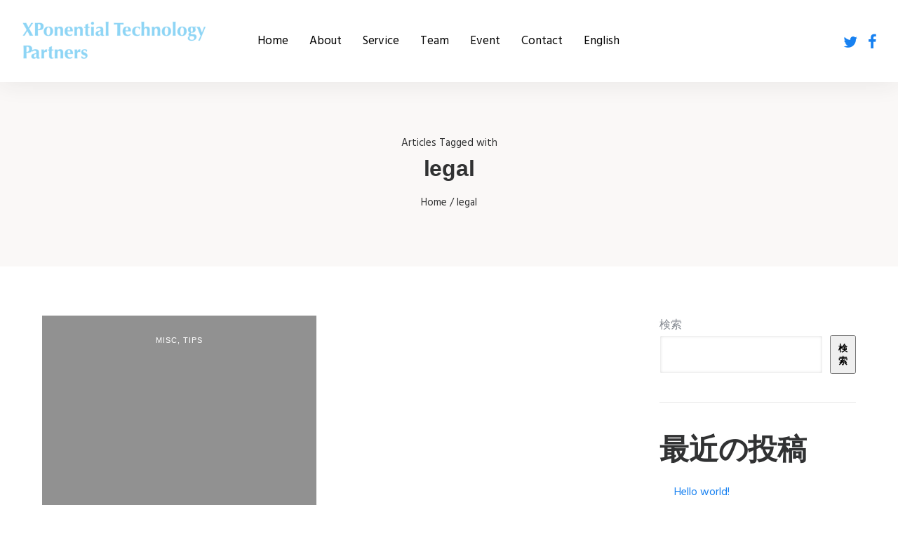

--- FILE ---
content_type: text/html; charset=UTF-8
request_url: https://xponential.site/tag/legal/
body_size: 22344
content:
<!doctype html>
<html class="no-js" dir="ltr" lang="ja" prefix="og: https://ogp.me/ns#">
<head>
	<meta charset="utf-8">
	<meta http-equiv="X-UA-Compatible" content="IE=edge,chrome=1" >
	<meta name="viewport" content="user-scalable=no, width=device-width, initial-scale=1, maximum-scale=1" />
    <meta name="apple-mobile-web-app-capable" content="yes" />
	<title>legal - XPonential Technology Partners</title>

		<!-- All in One SEO 4.9.3 - aioseo.com -->
	<meta name="robots" content="noindex, max-image-preview:large" />
	<link rel="canonical" href="https://xponential.site/tag/legal/" />
	<meta name="generator" content="All in One SEO (AIOSEO) 4.9.3" />
		<script type="application/ld+json" class="aioseo-schema">
			{"@context":"https:\/\/schema.org","@graph":[{"@type":"BreadcrumbList","@id":"https:\/\/xponential.site\/tag\/legal\/#breadcrumblist","itemListElement":[{"@type":"ListItem","@id":"https:\/\/xponential.site#listItem","position":1,"name":"\u30db\u30fc\u30e0","item":"https:\/\/xponential.site","nextItem":{"@type":"ListItem","@id":"https:\/\/xponential.site\/tag\/legal\/#listItem","name":"legal"}},{"@type":"ListItem","@id":"https:\/\/xponential.site\/tag\/legal\/#listItem","position":2,"name":"legal","previousItem":{"@type":"ListItem","@id":"https:\/\/xponential.site#listItem","name":"\u30db\u30fc\u30e0"}}]},{"@type":"CollectionPage","@id":"https:\/\/xponential.site\/tag\/legal\/#collectionpage","url":"https:\/\/xponential.site\/tag\/legal\/","name":"legal - XPonential Technology Partners","inLanguage":"ja","isPartOf":{"@id":"https:\/\/xponential.site\/#website"},"breadcrumb":{"@id":"https:\/\/xponential.site\/tag\/legal\/#breadcrumblist"}},{"@type":"Organization","@id":"https:\/\/xponential.site\/#organization","name":"XPonential Technology Partners","url":"https:\/\/xponential.site\/","logo":{"@type":"ImageObject","url":"https:\/\/xponential.site\/wp-content\/uploads\/2022\/04\/XTP_\u30ed\u30b4\u900f\u904e.png","@id":"https:\/\/xponential.site\/tag\/legal\/#organizationLogo","width":1920,"height":500},"image":{"@id":"https:\/\/xponential.site\/tag\/legal\/#organizationLogo"},"sameAs":["https:\/\/www.facebook.com\/xtpartner","https:\/\/twitter.com\/xtpartner"]},{"@type":"WebSite","@id":"https:\/\/xponential.site\/#website","url":"https:\/\/xponential.site\/","name":"XPonential Technology Partners","inLanguage":"ja","publisher":{"@id":"https:\/\/xponential.site\/#organization"}}]}
		</script>
		<!-- All in One SEO -->

<link rel='dns-prefetch' href='//webfonts.xserver.jp' />
<link rel='dns-prefetch' href='//fonts.googleapis.com' />
<link rel="alternate" type="application/rss+xml" title="XPonential Technology Partners &raquo; フィード" href="https://xponential.site/feed/" />
<link rel="alternate" type="application/rss+xml" title="XPonential Technology Partners &raquo; コメントフィード" href="https://xponential.site/comments/feed/" />
<link rel="alternate" type="application/rss+xml" title="XPonential Technology Partners &raquo; legal タグのフィード" href="https://xponential.site/tag/legal/feed/" />
		<!-- This site uses the Google Analytics by MonsterInsights plugin v9.11.1 - Using Analytics tracking - https://www.monsterinsights.com/ -->
		<!-- Note: MonsterInsights is not currently configured on this site. The site owner needs to authenticate with Google Analytics in the MonsterInsights settings panel. -->
					<!-- No tracking code set -->
				<!-- / Google Analytics by MonsterInsights -->
		<style id='wp-img-auto-sizes-contain-inline-css' type='text/css'>
img:is([sizes=auto i],[sizes^="auto," i]){contain-intrinsic-size:3000px 1500px}
/*# sourceURL=wp-img-auto-sizes-contain-inline-css */
</style>
<style id='wp-emoji-styles-inline-css' type='text/css'>

	img.wp-smiley, img.emoji {
		display: inline !important;
		border: none !important;
		box-shadow: none !important;
		height: 1em !important;
		width: 1em !important;
		margin: 0 0.07em !important;
		vertical-align: -0.1em !important;
		background: none !important;
		padding: 0 !important;
	}
/*# sourceURL=wp-emoji-styles-inline-css */
</style>
<style id='wp-block-library-inline-css' type='text/css'>
:root{--wp-block-synced-color:#7a00df;--wp-block-synced-color--rgb:122,0,223;--wp-bound-block-color:var(--wp-block-synced-color);--wp-editor-canvas-background:#ddd;--wp-admin-theme-color:#007cba;--wp-admin-theme-color--rgb:0,124,186;--wp-admin-theme-color-darker-10:#006ba1;--wp-admin-theme-color-darker-10--rgb:0,107,160.5;--wp-admin-theme-color-darker-20:#005a87;--wp-admin-theme-color-darker-20--rgb:0,90,135;--wp-admin-border-width-focus:2px}@media (min-resolution:192dpi){:root{--wp-admin-border-width-focus:1.5px}}.wp-element-button{cursor:pointer}:root .has-very-light-gray-background-color{background-color:#eee}:root .has-very-dark-gray-background-color{background-color:#313131}:root .has-very-light-gray-color{color:#eee}:root .has-very-dark-gray-color{color:#313131}:root .has-vivid-green-cyan-to-vivid-cyan-blue-gradient-background{background:linear-gradient(135deg,#00d084,#0693e3)}:root .has-purple-crush-gradient-background{background:linear-gradient(135deg,#34e2e4,#4721fb 50%,#ab1dfe)}:root .has-hazy-dawn-gradient-background{background:linear-gradient(135deg,#faaca8,#dad0ec)}:root .has-subdued-olive-gradient-background{background:linear-gradient(135deg,#fafae1,#67a671)}:root .has-atomic-cream-gradient-background{background:linear-gradient(135deg,#fdd79a,#004a59)}:root .has-nightshade-gradient-background{background:linear-gradient(135deg,#330968,#31cdcf)}:root .has-midnight-gradient-background{background:linear-gradient(135deg,#020381,#2874fc)}:root{--wp--preset--font-size--normal:16px;--wp--preset--font-size--huge:42px}.has-regular-font-size{font-size:1em}.has-larger-font-size{font-size:2.625em}.has-normal-font-size{font-size:var(--wp--preset--font-size--normal)}.has-huge-font-size{font-size:var(--wp--preset--font-size--huge)}.has-text-align-center{text-align:center}.has-text-align-left{text-align:left}.has-text-align-right{text-align:right}.has-fit-text{white-space:nowrap!important}#end-resizable-editor-section{display:none}.aligncenter{clear:both}.items-justified-left{justify-content:flex-start}.items-justified-center{justify-content:center}.items-justified-right{justify-content:flex-end}.items-justified-space-between{justify-content:space-between}.screen-reader-text{border:0;clip-path:inset(50%);height:1px;margin:-1px;overflow:hidden;padding:0;position:absolute;width:1px;word-wrap:normal!important}.screen-reader-text:focus{background-color:#ddd;clip-path:none;color:#444;display:block;font-size:1em;height:auto;left:5px;line-height:normal;padding:15px 23px 14px;text-decoration:none;top:5px;width:auto;z-index:100000}html :where(.has-border-color){border-style:solid}html :where([style*=border-top-color]){border-top-style:solid}html :where([style*=border-right-color]){border-right-style:solid}html :where([style*=border-bottom-color]){border-bottom-style:solid}html :where([style*=border-left-color]){border-left-style:solid}html :where([style*=border-width]){border-style:solid}html :where([style*=border-top-width]){border-top-style:solid}html :where([style*=border-right-width]){border-right-style:solid}html :where([style*=border-bottom-width]){border-bottom-style:solid}html :where([style*=border-left-width]){border-left-style:solid}html :where(img[class*=wp-image-]){height:auto;max-width:100%}:where(figure){margin:0 0 1em}html :where(.is-position-sticky){--wp-admin--admin-bar--position-offset:var(--wp-admin--admin-bar--height,0px)}@media screen and (max-width:600px){html :where(.is-position-sticky){--wp-admin--admin-bar--position-offset:0px}}

/*# sourceURL=wp-block-library-inline-css */
</style><style id='wp-block-heading-inline-css' type='text/css'>
h1:where(.wp-block-heading).has-background,h2:where(.wp-block-heading).has-background,h3:where(.wp-block-heading).has-background,h4:where(.wp-block-heading).has-background,h5:where(.wp-block-heading).has-background,h6:where(.wp-block-heading).has-background{padding:1.25em 2.375em}h1.has-text-align-left[style*=writing-mode]:where([style*=vertical-lr]),h1.has-text-align-right[style*=writing-mode]:where([style*=vertical-rl]),h2.has-text-align-left[style*=writing-mode]:where([style*=vertical-lr]),h2.has-text-align-right[style*=writing-mode]:where([style*=vertical-rl]),h3.has-text-align-left[style*=writing-mode]:where([style*=vertical-lr]),h3.has-text-align-right[style*=writing-mode]:where([style*=vertical-rl]),h4.has-text-align-left[style*=writing-mode]:where([style*=vertical-lr]),h4.has-text-align-right[style*=writing-mode]:where([style*=vertical-rl]),h5.has-text-align-left[style*=writing-mode]:where([style*=vertical-lr]),h5.has-text-align-right[style*=writing-mode]:where([style*=vertical-rl]),h6.has-text-align-left[style*=writing-mode]:where([style*=vertical-lr]),h6.has-text-align-right[style*=writing-mode]:where([style*=vertical-rl]){rotate:180deg}
/*# sourceURL=https://xponential.site/wp-includes/blocks/heading/style.min.css */
</style>
<style id='wp-block-latest-comments-inline-css' type='text/css'>
ol.wp-block-latest-comments{box-sizing:border-box;margin-left:0}:where(.wp-block-latest-comments:not([style*=line-height] .wp-block-latest-comments__comment)){line-height:1.1}:where(.wp-block-latest-comments:not([style*=line-height] .wp-block-latest-comments__comment-excerpt p)){line-height:1.8}.has-dates :where(.wp-block-latest-comments:not([style*=line-height])),.has-excerpts :where(.wp-block-latest-comments:not([style*=line-height])){line-height:1.5}.wp-block-latest-comments .wp-block-latest-comments{padding-left:0}.wp-block-latest-comments__comment{list-style:none;margin-bottom:1em}.has-avatars .wp-block-latest-comments__comment{list-style:none;min-height:2.25em}.has-avatars .wp-block-latest-comments__comment .wp-block-latest-comments__comment-excerpt,.has-avatars .wp-block-latest-comments__comment .wp-block-latest-comments__comment-meta{margin-left:3.25em}.wp-block-latest-comments__comment-excerpt p{font-size:.875em;margin:.36em 0 1.4em}.wp-block-latest-comments__comment-date{display:block;font-size:.75em}.wp-block-latest-comments .avatar,.wp-block-latest-comments__comment-avatar{border-radius:1.5em;display:block;float:left;height:2.5em;margin-right:.75em;width:2.5em}.wp-block-latest-comments[class*=-font-size] a,.wp-block-latest-comments[style*=font-size] a{font-size:inherit}
/*# sourceURL=https://xponential.site/wp-includes/blocks/latest-comments/style.min.css */
</style>
<style id='wp-block-latest-posts-inline-css' type='text/css'>
.wp-block-latest-posts{box-sizing:border-box}.wp-block-latest-posts.alignleft{margin-right:2em}.wp-block-latest-posts.alignright{margin-left:2em}.wp-block-latest-posts.wp-block-latest-posts__list{list-style:none}.wp-block-latest-posts.wp-block-latest-posts__list li{clear:both;overflow-wrap:break-word}.wp-block-latest-posts.is-grid{display:flex;flex-wrap:wrap}.wp-block-latest-posts.is-grid li{margin:0 1.25em 1.25em 0;width:100%}@media (min-width:600px){.wp-block-latest-posts.columns-2 li{width:calc(50% - .625em)}.wp-block-latest-posts.columns-2 li:nth-child(2n){margin-right:0}.wp-block-latest-posts.columns-3 li{width:calc(33.33333% - .83333em)}.wp-block-latest-posts.columns-3 li:nth-child(3n){margin-right:0}.wp-block-latest-posts.columns-4 li{width:calc(25% - .9375em)}.wp-block-latest-posts.columns-4 li:nth-child(4n){margin-right:0}.wp-block-latest-posts.columns-5 li{width:calc(20% - 1em)}.wp-block-latest-posts.columns-5 li:nth-child(5n){margin-right:0}.wp-block-latest-posts.columns-6 li{width:calc(16.66667% - 1.04167em)}.wp-block-latest-posts.columns-6 li:nth-child(6n){margin-right:0}}:root :where(.wp-block-latest-posts.is-grid){padding:0}:root :where(.wp-block-latest-posts.wp-block-latest-posts__list){padding-left:0}.wp-block-latest-posts__post-author,.wp-block-latest-posts__post-date{display:block;font-size:.8125em}.wp-block-latest-posts__post-excerpt,.wp-block-latest-posts__post-full-content{margin-bottom:1em;margin-top:.5em}.wp-block-latest-posts__featured-image a{display:inline-block}.wp-block-latest-posts__featured-image img{height:auto;max-width:100%;width:auto}.wp-block-latest-posts__featured-image.alignleft{float:left;margin-right:1em}.wp-block-latest-posts__featured-image.alignright{float:right;margin-left:1em}.wp-block-latest-posts__featured-image.aligncenter{margin-bottom:1em;text-align:center}
/*# sourceURL=https://xponential.site/wp-includes/blocks/latest-posts/style.min.css */
</style>
<style id='wp-block-search-inline-css' type='text/css'>
.wp-block-search__button{margin-left:10px;word-break:normal}.wp-block-search__button.has-icon{line-height:0}.wp-block-search__button svg{height:1.25em;min-height:24px;min-width:24px;width:1.25em;fill:currentColor;vertical-align:text-bottom}:where(.wp-block-search__button){border:1px solid #ccc;padding:6px 10px}.wp-block-search__inside-wrapper{display:flex;flex:auto;flex-wrap:nowrap;max-width:100%}.wp-block-search__label{width:100%}.wp-block-search.wp-block-search__button-only .wp-block-search__button{box-sizing:border-box;display:flex;flex-shrink:0;justify-content:center;margin-left:0;max-width:100%}.wp-block-search.wp-block-search__button-only .wp-block-search__inside-wrapper{min-width:0!important;transition-property:width}.wp-block-search.wp-block-search__button-only .wp-block-search__input{flex-basis:100%;transition-duration:.3s}.wp-block-search.wp-block-search__button-only.wp-block-search__searchfield-hidden,.wp-block-search.wp-block-search__button-only.wp-block-search__searchfield-hidden .wp-block-search__inside-wrapper{overflow:hidden}.wp-block-search.wp-block-search__button-only.wp-block-search__searchfield-hidden .wp-block-search__input{border-left-width:0!important;border-right-width:0!important;flex-basis:0;flex-grow:0;margin:0;min-width:0!important;padding-left:0!important;padding-right:0!important;width:0!important}:where(.wp-block-search__input){appearance:none;border:1px solid #949494;flex-grow:1;font-family:inherit;font-size:inherit;font-style:inherit;font-weight:inherit;letter-spacing:inherit;line-height:inherit;margin-left:0;margin-right:0;min-width:3rem;padding:8px;text-decoration:unset!important;text-transform:inherit}:where(.wp-block-search__button-inside .wp-block-search__inside-wrapper){background-color:#fff;border:1px solid #949494;box-sizing:border-box;padding:4px}:where(.wp-block-search__button-inside .wp-block-search__inside-wrapper) .wp-block-search__input{border:none;border-radius:0;padding:0 4px}:where(.wp-block-search__button-inside .wp-block-search__inside-wrapper) .wp-block-search__input:focus{outline:none}:where(.wp-block-search__button-inside .wp-block-search__inside-wrapper) :where(.wp-block-search__button){padding:4px 8px}.wp-block-search.aligncenter .wp-block-search__inside-wrapper{margin:auto}.wp-block[data-align=right] .wp-block-search.wp-block-search__button-only .wp-block-search__inside-wrapper{float:right}
/*# sourceURL=https://xponential.site/wp-includes/blocks/search/style.min.css */
</style>
<style id='wp-block-group-inline-css' type='text/css'>
.wp-block-group{box-sizing:border-box}:where(.wp-block-group.wp-block-group-is-layout-constrained){position:relative}
/*# sourceURL=https://xponential.site/wp-includes/blocks/group/style.min.css */
</style>
<style id='global-styles-inline-css' type='text/css'>
:root{--wp--preset--aspect-ratio--square: 1;--wp--preset--aspect-ratio--4-3: 4/3;--wp--preset--aspect-ratio--3-4: 3/4;--wp--preset--aspect-ratio--3-2: 3/2;--wp--preset--aspect-ratio--2-3: 2/3;--wp--preset--aspect-ratio--16-9: 16/9;--wp--preset--aspect-ratio--9-16: 9/16;--wp--preset--color--black: #000000;--wp--preset--color--cyan-bluish-gray: #abb8c3;--wp--preset--color--white: #ffffff;--wp--preset--color--pale-pink: #f78da7;--wp--preset--color--vivid-red: #cf2e2e;--wp--preset--color--luminous-vivid-orange: #ff6900;--wp--preset--color--luminous-vivid-amber: #fcb900;--wp--preset--color--light-green-cyan: #7bdcb5;--wp--preset--color--vivid-green-cyan: #00d084;--wp--preset--color--pale-cyan-blue: #8ed1fc;--wp--preset--color--vivid-cyan-blue: #0693e3;--wp--preset--color--vivid-purple: #9b51e0;--wp--preset--gradient--vivid-cyan-blue-to-vivid-purple: linear-gradient(135deg,rgb(6,147,227) 0%,rgb(155,81,224) 100%);--wp--preset--gradient--light-green-cyan-to-vivid-green-cyan: linear-gradient(135deg,rgb(122,220,180) 0%,rgb(0,208,130) 100%);--wp--preset--gradient--luminous-vivid-amber-to-luminous-vivid-orange: linear-gradient(135deg,rgb(252,185,0) 0%,rgb(255,105,0) 100%);--wp--preset--gradient--luminous-vivid-orange-to-vivid-red: linear-gradient(135deg,rgb(255,105,0) 0%,rgb(207,46,46) 100%);--wp--preset--gradient--very-light-gray-to-cyan-bluish-gray: linear-gradient(135deg,rgb(238,238,238) 0%,rgb(169,184,195) 100%);--wp--preset--gradient--cool-to-warm-spectrum: linear-gradient(135deg,rgb(74,234,220) 0%,rgb(151,120,209) 20%,rgb(207,42,186) 40%,rgb(238,44,130) 60%,rgb(251,105,98) 80%,rgb(254,248,76) 100%);--wp--preset--gradient--blush-light-purple: linear-gradient(135deg,rgb(255,206,236) 0%,rgb(152,150,240) 100%);--wp--preset--gradient--blush-bordeaux: linear-gradient(135deg,rgb(254,205,165) 0%,rgb(254,45,45) 50%,rgb(107,0,62) 100%);--wp--preset--gradient--luminous-dusk: linear-gradient(135deg,rgb(255,203,112) 0%,rgb(199,81,192) 50%,rgb(65,88,208) 100%);--wp--preset--gradient--pale-ocean: linear-gradient(135deg,rgb(255,245,203) 0%,rgb(182,227,212) 50%,rgb(51,167,181) 100%);--wp--preset--gradient--electric-grass: linear-gradient(135deg,rgb(202,248,128) 0%,rgb(113,206,126) 100%);--wp--preset--gradient--midnight: linear-gradient(135deg,rgb(2,3,129) 0%,rgb(40,116,252) 100%);--wp--preset--font-size--small: 13px;--wp--preset--font-size--medium: 20px;--wp--preset--font-size--large: 36px;--wp--preset--font-size--x-large: 42px;--wp--preset--spacing--20: 0.44rem;--wp--preset--spacing--30: 0.67rem;--wp--preset--spacing--40: 1rem;--wp--preset--spacing--50: 1.5rem;--wp--preset--spacing--60: 2.25rem;--wp--preset--spacing--70: 3.38rem;--wp--preset--spacing--80: 5.06rem;--wp--preset--shadow--natural: 6px 6px 9px rgba(0, 0, 0, 0.2);--wp--preset--shadow--deep: 12px 12px 50px rgba(0, 0, 0, 0.4);--wp--preset--shadow--sharp: 6px 6px 0px rgba(0, 0, 0, 0.2);--wp--preset--shadow--outlined: 6px 6px 0px -3px rgb(255, 255, 255), 6px 6px rgb(0, 0, 0);--wp--preset--shadow--crisp: 6px 6px 0px rgb(0, 0, 0);}:where(.is-layout-flex){gap: 0.5em;}:where(.is-layout-grid){gap: 0.5em;}body .is-layout-flex{display: flex;}.is-layout-flex{flex-wrap: wrap;align-items: center;}.is-layout-flex > :is(*, div){margin: 0;}body .is-layout-grid{display: grid;}.is-layout-grid > :is(*, div){margin: 0;}:where(.wp-block-columns.is-layout-flex){gap: 2em;}:where(.wp-block-columns.is-layout-grid){gap: 2em;}:where(.wp-block-post-template.is-layout-flex){gap: 1.25em;}:where(.wp-block-post-template.is-layout-grid){gap: 1.25em;}.has-black-color{color: var(--wp--preset--color--black) !important;}.has-cyan-bluish-gray-color{color: var(--wp--preset--color--cyan-bluish-gray) !important;}.has-white-color{color: var(--wp--preset--color--white) !important;}.has-pale-pink-color{color: var(--wp--preset--color--pale-pink) !important;}.has-vivid-red-color{color: var(--wp--preset--color--vivid-red) !important;}.has-luminous-vivid-orange-color{color: var(--wp--preset--color--luminous-vivid-orange) !important;}.has-luminous-vivid-amber-color{color: var(--wp--preset--color--luminous-vivid-amber) !important;}.has-light-green-cyan-color{color: var(--wp--preset--color--light-green-cyan) !important;}.has-vivid-green-cyan-color{color: var(--wp--preset--color--vivid-green-cyan) !important;}.has-pale-cyan-blue-color{color: var(--wp--preset--color--pale-cyan-blue) !important;}.has-vivid-cyan-blue-color{color: var(--wp--preset--color--vivid-cyan-blue) !important;}.has-vivid-purple-color{color: var(--wp--preset--color--vivid-purple) !important;}.has-black-background-color{background-color: var(--wp--preset--color--black) !important;}.has-cyan-bluish-gray-background-color{background-color: var(--wp--preset--color--cyan-bluish-gray) !important;}.has-white-background-color{background-color: var(--wp--preset--color--white) !important;}.has-pale-pink-background-color{background-color: var(--wp--preset--color--pale-pink) !important;}.has-vivid-red-background-color{background-color: var(--wp--preset--color--vivid-red) !important;}.has-luminous-vivid-orange-background-color{background-color: var(--wp--preset--color--luminous-vivid-orange) !important;}.has-luminous-vivid-amber-background-color{background-color: var(--wp--preset--color--luminous-vivid-amber) !important;}.has-light-green-cyan-background-color{background-color: var(--wp--preset--color--light-green-cyan) !important;}.has-vivid-green-cyan-background-color{background-color: var(--wp--preset--color--vivid-green-cyan) !important;}.has-pale-cyan-blue-background-color{background-color: var(--wp--preset--color--pale-cyan-blue) !important;}.has-vivid-cyan-blue-background-color{background-color: var(--wp--preset--color--vivid-cyan-blue) !important;}.has-vivid-purple-background-color{background-color: var(--wp--preset--color--vivid-purple) !important;}.has-black-border-color{border-color: var(--wp--preset--color--black) !important;}.has-cyan-bluish-gray-border-color{border-color: var(--wp--preset--color--cyan-bluish-gray) !important;}.has-white-border-color{border-color: var(--wp--preset--color--white) !important;}.has-pale-pink-border-color{border-color: var(--wp--preset--color--pale-pink) !important;}.has-vivid-red-border-color{border-color: var(--wp--preset--color--vivid-red) !important;}.has-luminous-vivid-orange-border-color{border-color: var(--wp--preset--color--luminous-vivid-orange) !important;}.has-luminous-vivid-amber-border-color{border-color: var(--wp--preset--color--luminous-vivid-amber) !important;}.has-light-green-cyan-border-color{border-color: var(--wp--preset--color--light-green-cyan) !important;}.has-vivid-green-cyan-border-color{border-color: var(--wp--preset--color--vivid-green-cyan) !important;}.has-pale-cyan-blue-border-color{border-color: var(--wp--preset--color--pale-cyan-blue) !important;}.has-vivid-cyan-blue-border-color{border-color: var(--wp--preset--color--vivid-cyan-blue) !important;}.has-vivid-purple-border-color{border-color: var(--wp--preset--color--vivid-purple) !important;}.has-vivid-cyan-blue-to-vivid-purple-gradient-background{background: var(--wp--preset--gradient--vivid-cyan-blue-to-vivid-purple) !important;}.has-light-green-cyan-to-vivid-green-cyan-gradient-background{background: var(--wp--preset--gradient--light-green-cyan-to-vivid-green-cyan) !important;}.has-luminous-vivid-amber-to-luminous-vivid-orange-gradient-background{background: var(--wp--preset--gradient--luminous-vivid-amber-to-luminous-vivid-orange) !important;}.has-luminous-vivid-orange-to-vivid-red-gradient-background{background: var(--wp--preset--gradient--luminous-vivid-orange-to-vivid-red) !important;}.has-very-light-gray-to-cyan-bluish-gray-gradient-background{background: var(--wp--preset--gradient--very-light-gray-to-cyan-bluish-gray) !important;}.has-cool-to-warm-spectrum-gradient-background{background: var(--wp--preset--gradient--cool-to-warm-spectrum) !important;}.has-blush-light-purple-gradient-background{background: var(--wp--preset--gradient--blush-light-purple) !important;}.has-blush-bordeaux-gradient-background{background: var(--wp--preset--gradient--blush-bordeaux) !important;}.has-luminous-dusk-gradient-background{background: var(--wp--preset--gradient--luminous-dusk) !important;}.has-pale-ocean-gradient-background{background: var(--wp--preset--gradient--pale-ocean) !important;}.has-electric-grass-gradient-background{background: var(--wp--preset--gradient--electric-grass) !important;}.has-midnight-gradient-background{background: var(--wp--preset--gradient--midnight) !important;}.has-small-font-size{font-size: var(--wp--preset--font-size--small) !important;}.has-medium-font-size{font-size: var(--wp--preset--font-size--medium) !important;}.has-large-font-size{font-size: var(--wp--preset--font-size--large) !important;}.has-x-large-font-size{font-size: var(--wp--preset--font-size--x-large) !important;}
/*# sourceURL=global-styles-inline-css */
</style>

<style id='classic-theme-styles-inline-css' type='text/css'>
/*! This file is auto-generated */
.wp-block-button__link{color:#fff;background-color:#32373c;border-radius:9999px;box-shadow:none;text-decoration:none;padding:calc(.667em + 2px) calc(1.333em + 2px);font-size:1.125em}.wp-block-file__button{background:#32373c;color:#fff;text-decoration:none}
/*# sourceURL=/wp-includes/css/classic-themes.min.css */
</style>
<link rel='stylesheet' id='gdprmagnificpopup-css' href='https://xponential.site/wp-content/plugins/be-gdpr/public/css/magnific-popup.css?ver=1.1.6' type='text/css' media='all' />
<link rel='stylesheet' id='be-gdpr-css' href='https://xponential.site/wp-content/plugins/be-gdpr/public/css/be-gdpr-public.css?ver=1.1.6' type='text/css' media='all' />
<link rel='stylesheet' id='be-grid-portfolio-css' href='https://xponential.site/wp-content/plugins/be-grid/css/be-grid.min.css?ver=1.2.9' type='text/css' media='all' />
<link rel='stylesheet' id='tatsu-main-css' href='https://xponential.site/wp-content/plugins/tatsu/public/css/tatsu.min.css?ver=3.5.2' type='text/css' media='all' />
<link rel='stylesheet' id='exponent-modules-css' href='https://xponential.site/wp-content/plugins/exponent-modules/public/css/exponent-modules.min.css?ver=2.1.7' type='text/css' media='all' />
<link rel='stylesheet' id='typehub-css' href='https://xponential.site/wp-content/plugins/tatsu/includes/typehub/public/css/typehub-public.css?ver=2.0.6' type='text/css' media='all' />
<link rel='stylesheet' id='typehub-google-fonts-css' href='//fonts.googleapis.com/css?family=Hind%3A400&#038;ver=1.0' type='text/css' media='all' />
<link rel='stylesheet' id='font_awesome_brands-css' href='https://xponential.site/wp-content/plugins/tatsu/includes/icons/font_awesome/brands.css?ver=6.9' type='text/css' media='all' />
<link rel='stylesheet' id='tatsu_icons-css' href='https://xponential.site/wp-content/plugins/tatsu/includes/icons/tatsu_icons/tatsu-icons.css?ver=6.9' type='text/css' media='all' />
<link rel='stylesheet' id='exponent-core-icons-css' href='https://xponential.site/wp-content/themes/exponent/fonts/icons.css?ver=1.2.9.8' type='text/css' media='all' />
<link rel='stylesheet' id='exponent-vendor-css' href='https://xponential.site/wp-content/themes/exponent/css/vendor/vendor.css?ver=1.2.9.8' type='text/css' media='all' />
<link rel='stylesheet' id='exponent-main-css-css' href='https://xponential.site/wp-content/themes/exponent/css/main.css?ver=1.2.9.8' type='text/css' media='all' />
<link rel='stylesheet' id='exponent-style-css-css' href='https://xponential.site/wp-content/themes/exponent/style.css?ver=1.2.9.8' type='text/css' media='all' />
<script type="text/javascript" src="https://xponential.site/wp-includes/js/jquery/jquery.min.js?ver=3.7.1" id="jquery-core-js"></script>
<script type="text/javascript" src="https://xponential.site/wp-includes/js/jquery/jquery-migrate.min.js?ver=3.4.1" id="jquery-migrate-js"></script>
<script type="text/javascript" src="//webfonts.xserver.jp/js/xserverv3.js?fadein=0&amp;ver=2.0.9" id="typesquare_std-js"></script>
<script type="text/javascript" id="be-gdpr-js-extra">
/* <![CDATA[ */
var beGdprConcerns = {"youtube":{"label":"Youtube","description":"Consent to display content from YouTube.","required":false},"vimeo":{"label":"Vimeo","description":"Consent to display content from Vimeo.","required":false},"gmaps":{"label":"Google Maps","description":"Consent to display content from Google Maps.","required":false},"spotify":{"label":"Spotify","description":"Consent to display content from Spotify.","required":false},"soundcloud":{"label":"Sound Cloud","description":"Consent to display content from Sound Cloud.","required":false}};
//# sourceURL=be-gdpr-js-extra
/* ]]> */
</script>
<script type="text/javascript" src="https://xponential.site/wp-content/plugins/be-gdpr/public/js/be-gdpr-public.js?ver=1.1.6" id="be-gdpr-js"></script>
<script type="text/javascript" src="https://xponential.site/wp-content/plugins/tatsu/includes/typehub/public/js/webfont.min.js?ver=6.9" id="webfontloader-js"></script>
<script type="text/javascript" id="webfontloader-js-after">
/* <![CDATA[ */
WebFont.load( { typekit: { id: '' }, })
//# sourceURL=webfontloader-js-after
/* ]]> */
</script>
<script type="text/javascript" src="https://xponential.site/wp-content/themes/exponent/js/vendor/modernizr.js?ver=6.9" id="modernizr-js"></script>
<link rel="https://api.w.org/" href="https://xponential.site/wp-json/" /><link rel="alternate" title="JSON" type="application/json" href="https://xponential.site/wp-json/wp/v2/tags/16" /><link rel="EditURI" type="application/rsd+xml" title="RSD" href="https://xponential.site/xmlrpc.php?rsd" />
<meta name="generator" content="WordPress 6.9" />
<style id="be-dynamic-css" type="text/css"> 
/****************************************************
Header Styles
*****************************************************/

.exponent-menu li a:hover,
.exponent-menu li.current-menu-item > a,
.exponent-mobile-menu li a:hover,
.exponent-mobile-menu li.current-menu-item > a,
.exponent-menu > ul > li:hover > a,
.exponent-menu .exponent-sub-menu > li:hover > a{
  color:  rgba(23,129,241,1);
}
.exponent-menu > ul > li:hover > .exponent-sub-menu-indicator svg polyline,
.exponent-menu .exponent-sub-menu > li:hover svg polyline {
  stroke : rgba(23,129,241,1);
}
/**
 * Common Styles
 */
blockquote {
  border-left: 4px solid rgba(23,129,241,1);
}
a {
  color : rgba(23,129,241,1);
}

.flickity-page-dots .dot.is-selected {
  background : rgba(23,129,241,1);
}

/**
 * Form Styles
 */ 

.exp-form-border {
  background-color : rgba(23,129,241,1);
}
.exp-form-border-with-underline .exp-form-field-active .exp-form-field-label {
   color : rgba(23,129,241,1); 
}

.exp-form-rounded input:not([type = "submit"]):focus,
.exp-form-rounded textarea:focus,
.exp-form-rounded select:focus {
   border-color : rgba(23,129,241,1);
}
.exp-form-pill input:not([type = "submit"]):focus,
.exp-form-pill textarea:focus,
.exp-form-pill select:focus {
  border-color : rgba(23,129,241,1);
}


.exp-form-pill input:not([type = "submit"]),
.exp-form-pill textarea,
.exp-form-pill select,
.exp-form-rounded input,
.exp-form-rounded textarea,
.exp-form-rounded select {
    background-color : rgba(250,248,247,1);
}

input[ type = "submit" ] {
  color : #ffffff;
  background : rgba(23,129,241,1);
}

/**
 * Posts Styles
 */


.exp-post-categories-normal a:hover,
.exp-post-title a:hover,
.exp-post-author .exp-post-author-name:hover {
    color : rgba(23,129,241,1);
}

.pages_list a {
  background: #222222;
  color: #ffffff;
}

.pages_list a:hover {
  background: rgba(23,129,241,1);
  color: #ffffff;
}

.exp-categories-post-count {
  color : rgba(23,129,241,1);
}

.exp-archive-post-count {
  color : rgba(23,129,241,1);
}

.widget_calendar tbody a {
  color : rgba(23,129,241,1);
}

.exp-read-more.exp-read-more-underlined::after {
  background : rgba(23,129,241,1);
}

.exp-posts-nav {
   padding-top : 20px;
   padding-bottom : 20px;
}

.exp-home-grid-icon {
  color : #222222;
}

.exp-read-more-underlined {
  color : #222222;
}
.exp-read-more-underlined::before {
  color : #222222;
}
.exp-read-more-underlined:hover {
  color : rgba(23,129,241,1);
}
.exp-read-more-underlined:hover::after {
  color : rgba(23,129,241,1);
}

/**
 * anchor styles
 */

  .menu-item.current-menu-item > a {
    color : rgba(23,129,241,1);
  }

 .exp-breadcrumbs a:hover,
 .widget a:hover {
   color : rgba(23,129,241,1);
 }
 .widget .tag-cloud-link:hover {
   background : rgba(23,129,241,1);
 }

.exp-post-single-footer-author {
   background : #ffffff;
}

.exp-pagination .page-numbers:not(.current):hover {
  background : rgba(250,248,247,1);
}

.exp-post-single-footer-tags .exp-term:hover,
.exp-pagination .current {
  color : #ffffff;
  background : rgba(23,129,241,1);
}
.exp-pagination .current {
  border-color:  rgba(23,129,241,1);
  box-shadow : 0 7px 14px -6px rgba(23,129,241,1);
}
.exp-pagination a:hover {
  color : rgba(23,129,241,1);
}

/**
 * Comments
 */
#cancel-comment-reply-link:hover,
.exp-comment-reply:hover {
  color : rgba(23,129,241,1);
}

/**
 * Widgets
 */
.exp-archive-post-count,
.exp-categories-post-count {
  background : rgba(250,248,247,1);
}
.exp-archive-widget-link:hover a {
  color : rgba(23,129,241,1)}
.exp-archive-widget-link:hover .exp-archive-post-count {
  background : rgba(23,129,241,1);
  color : #ffffff;
}
.exp-categories-widget-link:hover > a {
  color : rgba(23,129,241,1);
}
.exp-categories-widget-link:hover > .exp-categories-post-count {
  color : #ffffff;
  background : rgba(23,129,241,1);
}
.widget_calendar tbody a {
  background : rgba(250,248,247,1);
}
#wp-calendar caption {
  color: #222222;
}
.widget_calendar tbody a:hover {
  color : #ffffff;
  background : rgba(23,129,241,1);
}
.tagcloud .tag-cloud-link {
  background : rgba(250,248,247,1);
}
.tagcloud .tag-cloud-link:hover {
  color : #ffffff;
  background : rgba(23,129,241,1);
}

/**
 * Accordion Module
 */
.accordion-head:hover {
    color: rgba(23,129,241,1);
}

/** Loader color */
.exp-subscribe-loader-inner {
  border-color : rgba(250,248,247,1);
  border-left-color : rgba(23,129,241,1);
}

#be-themes-page-loader .style-spin{
    border: 7px solid rgba(23,129,241,0.3);
    border-top-color: rgba(23,129,241,1);
}

#be-themes-page-loader .style-ring div{
	border: 6px solid rgba(23,129,241,0.6);
	border-color:rgba(23,129,241,0.6) transparent transparent transparent;
}

#be-themes-page-loader .style-ellipsis div {
	background:rgba(23,129,241,1);
}

#be-themes-page-loader .style-ripple div {
	border: 4px solid rgba(23,129,241,1);
}

/**
 * Back to Top
 */
#be-themes-back-to-top {
   background : rgba(23,129,241,1);
   color : #ffffff;
}

/**
 * Backgrounds
 */

  body {
      background : rgba(255, 255, 255, 1)  }

/**
 * Entry Header
 */
  .exp-entry-header {
    background : #faf8f7;
    color : #313233;
    padding-top : 80px;
    padding-bottom : 80px;
  }
  .exp-entry-header .exp-post-entry-title {
    color : #313233;
  }

  .exp-breadcrumbs {
    color : 1;
  }


/**
 * Search Form
 */
.search:focus ~ .exp-searchform-icon,
.exp-form-field-active .exp-searchform-icon {
    color : rgba(23,129,241,1);
}

/**
 * Woocommerce
 */

.woocommerce-orders-table a:hover {
  color : rgba(23,129,241,1);
}

.woocommerce-table--order-downloads td a:hover {
  color : rgba(23,129,241,1);
}

.exp-quick-view {
  background : rgba(23,129,241,1);
  color : #ffffff;
}

.exp-wc-price-cart-wrap .exp-add-to-cart {
  color : rgba(23,129,241,1);
}

.exp-wc-meta-value a:hover {
  color : rgba(23,129,241,1);
}

.single_add_to_cart_button {
  color : #ffffff;
  background : rgba(23,129,241,1);
}
.single_add_to_cart_button:hover {
  color : rgba(23,129,241,1);
  background : #ffffff;
  border : 1px solid rgba(23,129,241,1);
}

.wc-tabs .active {
  color : rgba(23,129,241,1);
  border-bottom : 2px solid rgba(23,129,241,1);
}

.exp-product-categories a:hover {
  color : rgba(23,129,241,1);
}

.products .exp-product-title a:hover {
  color : rgba(23,129,241,1);
}

.exp-add-to-wishlist-icon:hover,
.exp-already-in-wishlist {
  color : rgba(23,129,241,1);
}
.products .exp-already-in-wishlist-icon {
  color : rgba(23,129,241,1);
}
.exp-wc-product-info-inner .exp-add-to-wishlist:hover { 
  color : rgba(23,129,241,1);
}

.exp-wc-add-to-cart-icon:hover {
  color : rgba(23,129,241,1);
}

.exp-wc-quickview .product_title:hover {
  color : rgba(23,129,241,1);
}

.woocommerce-mini-cart__buttons a {
   color : #ffffff;
   background : rgba(23,129,241,1);
}
.woocommerce-mini-cart__buttons a:hover {
  color : rgba(23,129,241,1);
  background  : #ffffff;
  border-color : rgba(23,129,241,1);
}

.woocommerce-mini-cart__buttons .checkout {
  color : rgba(23,129,241,1);
  background  : #ffffff;
}
.woocommerce-mini-cart__buttons .checkout:hover {
  color : #ffffff;
  background : rgba(23,129,241,1);
}

.exp-wc-cart-product-title:hover {
  color : rgba(23,129,241,1);
}

.grouped_form a:hover {
  color : rgba(23,129,241,1);
}

.product-categories .cat-item a:hover {
    color: rgba(23,129,241,1);
}
.product-categories .cat-item a:hover + .count > .exp-categories-post-count {
    background: rgba(23,129,241,1);
    color : #ffffff;
}

.widget .price_slider {
  background : rgba(250,248,247,1);
}

.ui-slider-handle,
.ui-slider-range {
  border-color : rgba(23,129,241,1);
}

.price_slider_amount button {
  background : rgba(23,129,241,1);
}

.woocommerce-widget-layered-nav-list__item .count {
  color : rgba(23,129,241,1);
}
.woocommerce-widget-layered-nav-list__item .count {
  background : rgba(250,248,247,1);
}
.woocommerce-widget-layered-nav-list__item > a:hover {
  color : rgba(23,129,241,1);
}
.woocommerce-widget-layered-nav-list__item > a:hover + .count {
  background : rgba(23,129,241,1);
  color : #ffffff;
}

.widget_layered_nav_filters .chosen {
  color : #ffffff;
  background  : rgba(23,129,241,1);
}

.woocommerce-cart-form__contents .product-name a:hover,
.wishlist_table .product-name a:hover {
  color : rgba(23,129,241,1);
}

.coupon button {
  color : #ffffff;
  background : rgba(23,129,241,1);
}

button[name = "calc_shipping"] {
  color : #ffffff;
  background : rgba(23,129,241,1);
}

.cart_totals .checkout-button {
  color : #ffffff;
  background : rgba(23,129,241,1);
}

.woocommerce-form-coupon button[name = "apply_coupon"] {
  color : #ffffff;
  background : rgba(23,129,241,1);
}

.woocommerce-shipping-fields input:focus,
.woocommerce-billing-fields input:focus,
.woocommerce-form-login input:focus,
.woocommerce-form-register input:focus,
.woocommerce-form-coupon input:focus,
.woocommerce-address-fields input:focus, 
.woocommerce-EditAccountForm input:focus {
  border-color : rgba(23,129,241,1);
}

.woocommerce-additional-fields textarea:focus {
  border-color : rgba(23,129,241,1); 
}

button[name = "woocommerce_checkout_place_order"] {
  color : #ffffff;
  background : rgba(23,129,241,1);
}

.woocommerce-table--order-details .product-name a:hover {
    color : rgba(23,129,241,1);
}

.woocommerce-MyAccount-navigation-link:hover {
  color : rgba(23,129,241,1);
}

.woocommerce-orders-table .woocommerce-orders-table__cell-order-number a {
  color : rgba(23,129,241,1);
}

.woocommerce-account .woocommerce-Address-title a {
  color : rgba(23,129,241,1);
}

.woocommerce-review__verified.verified {
    background : rgba(250,248,247,1);
}

.woocommerce-form-login button[name="login"],
.woocommerce-form-register button[name="register"] {
  color : #ffffff;
  background : rgba(23,129,241,1);
}

.woocommerce-address-fields button[name = "save_address"],
.woocommerce-EditAccountForm button[name = "save_account_details"] {
  color : #ffffff;
  background : rgba(23,129,241,1);
}

.woocommerce-form-coupon-toggle .showcoupon,
.woocommerce-form-login-toggle .showlogin,
.lost_password a,
.exp-wc-product-share-icons .custom-share-button,
.yith-wcwl-share a {
  color : #222222;
}

.exponent-cart-count {
  background : rgba(23,129,241,1);
  color : #ffffff;
}

/**
 * Portfolio details btn
 */
.be-portfolio-details .mediumbtn {
  background: rgba(23,129,241,1);
  color:#ffffff;
}

.home-grid-icon:hover span {
  background : rgba(23,129,241,1);
} </style><meta name="generator" content="Powered by Slider Revolution 6.5.18 - responsive, Mobile-Friendly Slider Plugin for WordPress with comfortable drag and drop interface." />
<style rel="stylesheet" id="typehub-output">h1,.h1{font-family:"Proxima Nova",-apple-system,BlinkMacSystemFont,'Segoe UI',Roboto,Oxygen-Sans,Ubuntu,Cantarell,'Helvetica Neue',sans-serif;font-weight:700;font-style:normal;font-size:80px;text-transform:none;letter-spacing:-0.005em;line-height:92px;color:#3E4249}h2,.h2{font-family:"Proxima Nova",-apple-system,BlinkMacSystemFont,'Segoe UI',Roboto,Oxygen-Sans,Ubuntu,Cantarell,'Helvetica Neue',sans-serif;font-weight:600;font-style:normal;font-size:42px;text-transform:none;letter-spacing:-0.005em;line-height:54px;color:rgba(49,50,51,1)}h3,.h3{font-family:"Proxima Nova",-apple-system,BlinkMacSystemFont,'Segoe UI',Roboto,Oxygen-Sans,Ubuntu,Cantarell,'Helvetica Neue',sans-serif;font-weight:600;font-style:normal;font-size:34px;text-transform:none;letter-spacing:-0.003em;line-height:46px;color:rgba(49,50,51,1)}h4,.h4{font-family:"Proxima Nova",-apple-system,BlinkMacSystemFont,'Segoe UI',Roboto,Oxygen-Sans,Ubuntu,Cantarell,'Helvetica Neue',sans-serif;font-weight:600;font-style:normal;font-size:26px;text-transform:none;letter-spacing:0;line-height:38px;color:rgba(49,50,51,1)}h5,.exp-wc-cart-collaterals-inner .cart_totals h2,.woocommerce-billing-fields h3,.exp-wc-cart-title,#ship-to-different-address,.woocommerce-customer-details .woocommerce-column__title,.woocommerce-account.woocommerce-edit-address h3,#order_review_heading,.exp-posts-nav-post-title,.h5{font-family:"Proxima Nova",-apple-system,BlinkMacSystemFont,'Segoe UI',Roboto,Oxygen-Sans,Ubuntu,Cantarell,'Helvetica Neue',sans-serif;font-weight:600;font-style:normal;font-size:18px;text-transform:none;letter-spacing:-0.01em;line-height:30px;color:rgba(49,50,51,1)}h6,.testimonial-author-role.h6-font,.menu-card-title,.menu-card-item-price,.slider-counts,.woocommerce-mini-cart__total strong,.variations .label,.exp-wc-meta-label,.exp-wc-shop-attribute-label,.cart_totals h2,.woocommerce-orders-table th,.upsells>h2,.related>h2,.woocommerce-table--order-details thead th,.woocommerce-orders-table a,.wc_payment_method label,.woocommerce-checkout-review-order thead th,.wishlist_table th,.exp-wc-product-share-label,.yith-wcwl-share-title,.woocommerce-Reviews #reply-title,.woocommerce-checkout-review-order tfoot .woocommerce-Price-amount,.stock,.woocommerce-table--order-details tfoot .woocommerce-Price-amount,.woocommerce-Address-title a,.wc-tabs,.exp-wc-review-author,a.bbp-forum-title,#bbpress-forums fieldset.bbp-form label,.bbp-topic-title a.bbp-topic-permalink,#bbpress-forums ul.forum-titles li,#bbpress-forums ul.bbp-replies li.bbp-header,.h6{font-family:"Proxima Nova",-apple-system,BlinkMacSystemFont,'Segoe UI',Roboto,Oxygen-Sans,Ubuntu,Cantarell,'Helvetica Neue',sans-serif;font-weight:600;font-style:normal;font-size:16px;text-transform:none;letter-spacing:-0.01px;line-height:26px;color:rgba(49,50,51,1)}body,.special-heading-wrap .caption-wrap .body-font,.body{font-family:"Hind",-apple-system,BlinkMacSystemFont,'Segoe UI',Roboto,Oxygen-Sans,Ubuntu,Cantarell,'Helvetica Neue',sans-serif;font-weight:400;font-style:normal;font-size:17px;text-transform:none;letter-spacing:0;line-height:28px;color:rgba(132,137,145,1)}.exp-countdown-wrap .countdown-amount{font-family:"Proxima Nova",-apple-system,BlinkMacSystemFont,'Segoe UI',Roboto,Oxygen-Sans,Ubuntu,Cantarell,'Helvetica Neue',sans-serif;font-size:50px;line-height:1.3em;letter-spacing:0;font-weight:600;font-style:normal}.exp-countdown-wrap .countdown-period{font-family:"Hind",-apple-system,BlinkMacSystemFont,'Segoe UI',Roboto,Oxygen-Sans,Ubuntu,Cantarell,'Helvetica Neue',sans-serif;font-size:16px;line-height:1.2em;letter-spacing:0;font-weight:400;font-style:normal;text-transform:none}.widget_recent_comments a,.widget_rss .rsswidget,.widget_rss cite,.cart_totals th,.woocommerce-checkout-review-order-table tfoot th,.woocommerce-table--order-details tfoot th,.exp-recent-posts-widget-post-title,.widget_recent_entries a,.h7{font-family:"Proxima Nova",-apple-system,BlinkMacSystemFont,'Segoe UI',Roboto,Oxygen-Sans,Ubuntu,Cantarell,'Helvetica Neue',sans-serif;font-weight:600;font-style:normal;font-size:15px;text-transform:none;letter-spacing:-0.02em;line-height:22px;color:rgba(62,66,73,1)}.h8{font-family:"Proxima Nova",-apple-system,BlinkMacSystemFont,'Segoe UI',Roboto,Oxygen-Sans,Ubuntu,Cantarell,'Helvetica Neue',sans-serif;font-weight:600;font-style:normal;font-size:13px;text-transform:none;letter-spacing:0;line-height:18px;color:rgba(132,137,145,1)}.exp-posts-nav-post-location,.exp-read-more-underlined,.pages_list a,.h9{font-family:"Proxima Nova",-apple-system,BlinkMacSystemFont,'Segoe UI',Roboto,Oxygen-Sans,Ubuntu,Cantarell,'Helvetica Neue',sans-serif;font-weight:600;font-style:normal;font-size:13px;text-transform:uppercase;letter-spacing:1px;line-height:14px;color:rgba(132,137,145,1)}.body_1{font-family:"Hind",-apple-system,BlinkMacSystemFont,'Segoe UI',Roboto,Oxygen-Sans,Ubuntu,Cantarell,'Helvetica Neue',sans-serif;font-weight:400;font-style:normal;font-size:15px;text-transform:none;letter-spacing:0;line-height:25px;color:rgba(132,137,145,1)}.body_2{font-family:"Proxima Nova",-apple-system,BlinkMacSystemFont,'Segoe UI',Roboto,Oxygen-Sans,Ubuntu,Cantarell,'Helvetica Neue',sans-serif;font-weight:400;font-style:normal;font-size:26px;text-transform:none;letter-spacing:0;line-height:38px;color:rgba(132,137,145,1)}blockquote,.quote{font-family:"Proxima Nova",-apple-system,BlinkMacSystemFont,'Segoe UI',Roboto,Oxygen-Sans,Ubuntu,Cantarell,'Helvetica Neue',sans-serif;font-weight:400;font-style:normal;font-size:20px;text-transform:none;letter-spacing:0;line-height:34px;color:rgba(49,50,51,1)}.exp-post-entry-title{font-family:"Proxima Nova",-apple-system,BlinkMacSystemFont,'Segoe UI',Roboto,Oxygen-Sans,Ubuntu,Cantarell,'Helvetica Neue',sans-serif;font-weight:600;font-style:normal;font-size:32px;text-transform:none;letter-spacing:-0.01em;line-height:46px;color:#343638}.exp-posts-nav-post-title{font-size:18px;line-height:28px;font-family:"Proxima Nova",-apple-system,BlinkMacSystemFont,'Segoe UI',Roboto,Oxygen-Sans,Ubuntu,Cantarell,'Helvetica Neue',sans-serif;font-weight:600;font-style:normal;text-transform:none;letter-spacing:0;color:#313233}.tatsu-button,input[type = "submit"],button[type="submit"],.cart_totals a.checkout-button{font-family:"Proxima Nova",-apple-system,BlinkMacSystemFont,'Segoe UI',Roboto,Oxygen-Sans,Ubuntu,Cantarell,'Helvetica Neue',sans-serif;font-weight:600;font-style:normal}.smallbtn,.exp-success-message__content a{font-size:12px;line-height:12px;letter-spacing:1px;text-transform:uppercase}.mediumbtn,input[type = "submit"],div.wpforms-container-full .wpforms-form .wpforms-submit-container button[type=submit],.woocommerce-mini-cart__buttons a,.woocommerce-address-fields button[name = "save_address"],.woocommerce-EditAccountForm button[name = "save_account_details"],.exp-quick-view,.single_add_to_cart_button,.coupon button,button[name = "calc_shipping"],.woocommerce-form-coupon button[name = "apply_coupon"],.woocommerce-form-login button[name="login"],.woocommerce-form-register button[name="register"]{font-size:12px;line-height:12px;letter-spacing:1px;text-transform:uppercase}.largebtn,.cart_totals .checkout-button,button[name = "woocommerce_checkout_place_order"]{font-size:13px;line-height:13px;letter-spacing:1px;text-transform:uppercase}.x-largebtn{font-size:14px;line-height:14px;letter-spacing:1px;text-transform:uppercase}.tatsu-button-wrap.blockbtn .tatsu-button,.tatsu-button.blockbtn{font-size:14px;line-height:14px;letter-spacing:1px;text-transform:uppercase}.tatsu-animated-link-inner{font-family:"Proxima Nova",-apple-system,BlinkMacSystemFont,'Segoe UI',Roboto,Oxygen-Sans,Ubuntu,Cantarell,'Helvetica Neue',sans-serif;font-size:16px;line-height:16px;color:#343638;letter-spacing:0;font-weight:600;font-style:normal;text-transform:none}.exp-form input:not([type = "submit"]),.exp-form textarea,.exp-form select,input,select,textarea,.select2-container--default .select2-selection--single .select2-selection__rendered,.select2-container--default .select2-selection--single .select2-selection__rendered{font-family:"Proxima Nova",-apple-system,BlinkMacSystemFont,'Segoe UI',Roboto,Oxygen-Sans,Ubuntu,Cantarell,'Helvetica Neue',sans-serif;color:#222;font-size:14px;font-weight:400;font-style:normal;letter-spacing:0;line-height:1.7em;text-transform:none}.exp-form label,.exp-form ::-webkit-input-placeholder,.exp-searchform-icon{font-family:"Proxima Nova",-apple-system,BlinkMacSystemFont,'Segoe UI',Roboto,Oxygen-Sans,Ubuntu,Cantarell,'Helvetica Neue',sans-serif;color:rgba(34,34,34,0.31);font-size:14px;font-weight:400;font-style:normal;letter-spacing:0;line-height:1.7em;text-transform:none}.exp-posts-loop .exp-post-title{font-family:"Proxima Nova",-apple-system,BlinkMacSystemFont,'Segoe UI',Roboto,Oxygen-Sans,Ubuntu,Cantarell,'Helvetica Neue',sans-serif;font-size:26px;font-weight:600;font-style:normal;line-height:38px;color:rgba(49,50,51,1);letter-spacing:0;text-transform:none}.be-grid .exp-post-title{font-family:"Proxima Nova",-apple-system,BlinkMacSystemFont,'Segoe UI',Roboto,Oxygen-Sans,Ubuntu,Cantarell,'Helvetica Neue',sans-serif;font-size:20px;font-weight:600;font-style:normal;line-height:30px;color:rgba(49,50,51,1);letter-spacing:0;text-transform:none}.exp-posts-loop .exp-post-content{font-family:"Hind",-apple-system,BlinkMacSystemFont,'Segoe UI',Roboto,Oxygen-Sans,Ubuntu,Cantarell,'Helvetica Neue',sans-serif;font-size:16px;line-height:28px;color:rgba(132,137,145,1);letter-spacing:0;font-weight:400;font-style:normal;text-transform:none}.exp-posts-loop .exp-post-categories,.exp-posts-loop.exp-posts-loop-style3 .exp-post-categories-labeled,.exp-posts-loop.exp-posts-loop-style7 .exp-post-categories-labeled{font-family:"Proxima Nova",-apple-system,BlinkMacSystemFont,'Segoe UI',Roboto,Oxygen-Sans,Ubuntu,Cantarell,'Helvetica Neue',sans-serif;font-size:11px;line-height:1em;text-transform:uppercase;color:rgba(51,143,250,1);letter-spacing:1px;font-weight:500;font-style:normal}.exp-posts-loop .exp-post-author{font-family:"Proxima Nova",-apple-system,BlinkMacSystemFont,'Segoe UI',Roboto,Oxygen-Sans,Ubuntu,Cantarell,'Helvetica Neue',sans-serif;font-size:13px;line-height:1em;color:rgba(49,50,51,0.5);letter-spacing:0;font-weight:500;font-style:normal;text-transform:capitalize}.exp-posts-loop .exp-post-date,.exp-posts-loop .exp-post-date-with-icon{font-family:"Proxima Nova",-apple-system,BlinkMacSystemFont,'Segoe UI',Roboto,Oxygen-Sans,Ubuntu,Cantarell,'Helvetica Neue',sans-serif;font-size:13px;line-height:1;color:rgba(49,50,51,0.5);letter-spacing:0;font-weight:500;font-style:normal;text-transform:none}.exp-recent-posts .exp-post-title{font-family:"Proxima Nova",-apple-system,BlinkMacSystemFont,'Segoe UI',Roboto,Oxygen-Sans,Ubuntu,Cantarell,'Helvetica Neue',sans-serif;font-size:22px;font-weight:600;font-style:normal;line-height:32px;color:rgba(62,66,73,1);letter-spacing:0;text-transform:none}.exp-featured-posts .exp-post-title{font-family:"Proxima Nova",-apple-system,BlinkMacSystemFont,'Segoe UI',Roboto,Oxygen-Sans,Ubuntu,Cantarell,'Helvetica Neue',sans-serif;font-size:35px;font-weight:600;font-style:normal;line-height:47px;color:rgba(49,50,51,1);letter-spacing:0;text-transform:none}.exp-related-posts .exp-post-title{font-family:"Proxima Nova",-apple-system,BlinkMacSystemFont,'Segoe UI',Roboto,Oxygen-Sans,Ubuntu,Cantarell,'Helvetica Neue',sans-serif;font-size:24px;font-weight:600;font-style:normal;line-height:35px;color:rgba(49,50,51,1);letter-spacing:0;text-transform:none}.exp-post-single-header .exp-post-title,.exp-category-header-title{font-family:"Proxima Nova",-apple-system,BlinkMacSystemFont,'Segoe UI',Roboto,Oxygen-Sans,Ubuntu,Cantarell,'Helvetica Neue',sans-serif;font-size:42px;font-weight:600;font-style:normal;line-height:52px;color:rgba(49,50,51,1);letter-spacing:-0.01em;text-transform:none}.exp-post-single-content{font-family:"Hind",-apple-system,BlinkMacSystemFont,'Segoe UI',Roboto,Oxygen-Sans,Ubuntu,Cantarell,'Helvetica Neue',sans-serif;font-size:17px;line-height:30px;color:rgba(132,137,145,1);letter-spacing:0;font-weight:400;font-style:normal;text-transform:none}.exp-post-single-header .exp-post-categories{font-family:"Proxima Nova",-apple-system,BlinkMacSystemFont,'Segoe UI',Roboto,Oxygen-Sans,Ubuntu,Cantarell,'Helvetica Neue',sans-serif;font-size:12px;line-height:1;color:rgba(49,50,51,0.5);text-transform:uppercase;letter-spacing:1px;font-weight:500;font-style:normal}.exp-post-single-header .exp-post-author{font-family:"Proxima Nova",-apple-system,BlinkMacSystemFont,'Segoe UI',Roboto,Oxygen-Sans,Ubuntu,Cantarell,'Helvetica Neue',sans-serif;font-size:14px;line-height:1;color:rgba(49,50,51,0.5);letter-spacing:0;font-weight:500;font-style:normal;text-transform:capitalize}.exp-post-single-header .exp-post-date,.exp-post-single-header .exp-post-date-with-icon{font-family:"Proxima Nova",-apple-system,BlinkMacSystemFont,'Segoe UI',Roboto,Oxygen-Sans,Ubuntu,Cantarell,'Helvetica Neue',sans-serif;font-size:14px;line-height:1;color:rgba(49,50,51,0.5);letter-spacing:0;font-weight:500;font-style:normal;text-transform:none}.exp-post-single-footer-author-name{font-family:"Proxima Nova",-apple-system,BlinkMacSystemFont,'Segoe UI',Roboto,Oxygen-Sans,Ubuntu,Cantarell,'Helvetica Neue',sans-serif;font-size:18px;line-height:25px;color:rgba(49,50,51,1);letter-spacing:0;font-weight:600;font-style:normal;text-transform:none}.exp-post-single-footer-author-description{font-family:"Hind",-apple-system,BlinkMacSystemFont,'Segoe UI',Roboto,Oxygen-Sans,Ubuntu,Cantarell,'Helvetica Neue',sans-serif;font-size:16px;line-height:26px;color:rgba(132,137,145,1);letter-spacing:0;font-weight:400;font-style:normal;text-transform:none}.exp-sidebar h6{font-family:"Proxima Nova",-apple-system,BlinkMacSystemFont,'Segoe UI',Roboto,Oxygen-Sans,Ubuntu,Cantarell,'Helvetica Neue',sans-serif;font-size:18px;font-weight:600;font-style:normal;line-height:30px;text-transform:none;color:rgba(49,50,51,1);letter-spacing:-0.01em}.exp-sidebar{font-family:"Hind",-apple-system,BlinkMacSystemFont,'Segoe UI',Roboto,Oxygen-Sans,Ubuntu,Cantarell,'Helvetica Neue',sans-serif;font-size:16px;font-weight:400;font-style:normal;line-height:28px;text-transform:none;color:rgba(132,137,145,1);letter-spacing:0}.products .exp-product-title,.grouped_form a,.woocommerce-cart-form__contents .product-name a,.wishlist_table .product-name a,.woocommerce-checkout-review-order td.product-name,.woocommerce-table--order-details td.product-name,.exp-wc-cart-product-title{font-family:"Proxima Nova",-apple-system,BlinkMacSystemFont,'Segoe UI',Roboto,Oxygen-Sans,Ubuntu,Cantarell,'Helvetica Neue',sans-serif;font-size:18px;font-weight:600;font-style:normal;line-height:30px;text-transform:none;color:rgba(49,50,51,1);letter-spacing:0}.products .exp-wc-loop-price,.woocommerce-mini-cart__total .woocommerce-Price-amount,.grouped_form .woocommerce-Price-amount,.woocommerce-table--order-details td.woocommerce-table__product-total,.woocommerce-cart-form__contents .product-subtotal,.woocommerce-checkout-review-order td.product-total{font-family:"Proxima Nova",-apple-system,BlinkMacSystemFont,'Segoe UI',Roboto,Oxygen-Sans,Ubuntu,Cantarell,'Helvetica Neue',sans-serif;font-size:16px;font-weight:500;font-style:normal;line-height:18px;text-transform:none;color:rgba(49,50,51,1);letter-spacing:0}.products .exp-wc-loop-price del,.grouped_form del .woocommerce-Price-amount{font-size:16px;font-weight:400;font-style:normal;line-height:16px;text-transform:none;color:#88898D;letter-spacing:0}.products .exp-product-categories{font-family:"Proxima Nova",-apple-system,BlinkMacSystemFont,'Segoe UI',Roboto,Oxygen-Sans,Ubuntu,Cantarell,'Helvetica Neue',sans-serif;font-size:11px;font-weight:600;font-style:normal;line-height:15px;text-transform:uppercase;color:#7e7e7e;letter-spacing:1px}.products .exp-wc-price-cart-wrap .exp-add-to-cart{font-family:"Proxima Nova",-apple-system,BlinkMacSystemFont,'Segoe UI',Roboto,Oxygen-Sans,Ubuntu,Cantarell,'Helvetica Neue',sans-serif;font-size:14px;line-height:14px;letter-spacing:0;font-weight:400;font-style:normal}.products .onsale{font-family:"Proxima Nova",-apple-system,BlinkMacSystemFont,'Segoe UI',Roboto,Oxygen-Sans,Ubuntu,Cantarell,'Helvetica Neue',sans-serif;font-size:10px;font-weight:400;font-style:normal;text-transform:uppercase;letter-spacing:0}.product_title{font-family:"Proxima Nova",-apple-system,BlinkMacSystemFont,'Segoe UI',Roboto,Oxygen-Sans,Ubuntu,Cantarell,'Helvetica Neue',sans-serif;font-size:35px;font-weight:600;font-style:normal;line-height:48px;text-transform:none;color:#313233;letter-spacing:0}.exp-wc-single-price,.woocommerce-variation-price{font-family:"Proxima Nova",-apple-system,BlinkMacSystemFont,'Segoe UI',Roboto,Oxygen-Sans,Ubuntu,Cantarell,'Helvetica Neue',sans-serif;font-size:26px;font-weight:500;font-style:normal;line-height:35px;text-transform:none;color:#313233;letter-spacing:0}.exp-wc-single-price del{font-family:"Proxima Nova",-apple-system,BlinkMacSystemFont,'Segoe UI',Roboto,Oxygen-Sans,Ubuntu,Cantarell,'Helvetica Neue',sans-serif;font-size:22px;font-weight:500;font-style:normal;line-height:35px;text-transform:none;color:rgba(49,50,51,0.5);letter-spacing:0}.exp-wc-meta-value{font-family:"Proxima Nova",-apple-system,BlinkMacSystemFont,'Segoe UI',Roboto,Oxygen-Sans,Ubuntu,Cantarell,'Helvetica Neue',sans-serif;font-size:17px;font-weight:400;font-style:normal;line-height:1.7em;text-transform:none;color:rgba(132,137,145,1);letter-spacing:0}.thumb-title-wrap .thumb-title,.full-screen-portfolio-overlay-title{font-size:24px;line-height:32px;font-family:"Proxima Nova",-apple-system,BlinkMacSystemFont,'Segoe UI',Roboto,Oxygen-Sans,Ubuntu,Cantarell,'Helvetica Neue',sans-serif;font-weight:600;font-style:normal;text-transform:none;letter-spacing:-0.005em}.thumb-title-wrap .portfolio-item-cats{font-size:12px;line-height:12px;text-transform:uppercase;letter-spacing:1px}h6.gallery-side-heading{font-size:16px;line-height:24px;font-family:"Proxima Nova",-apple-system,BlinkMacSystemFont,'Segoe UI',Roboto,Oxygen-Sans,Ubuntu,Cantarell,'Helvetica Neue',sans-serif;font-weight:600;font-style:normal;text-transform:none;letter-spacing:0}.be-portfolio-details .gallery-side-heading-wrap p{font-size:16px;line-height:24px;font-family:"Hind",-apple-system,BlinkMacSystemFont,'Segoe UI',Roboto,Oxygen-Sans,Ubuntu,Cantarell,'Helvetica Neue',sans-serif;font-weight:400;font-style:normal;text-transform:none;letter-spacing:0}.be-portfolio-wrap .portfolio-filter_item{color:#222;font-size:12px;line-height:32px;font-family:"Proxima Nova",-apple-system,BlinkMacSystemFont,'Segoe UI',Roboto,Oxygen-Sans,Ubuntu,Cantarell,'Helvetica Neue',sans-serif;font-weight:600;font-style:normal;text-transform:uppercase;letter-spacing:1px}@media only screen and (max-width:1377px){}@media only screen and (min-width:768px) and (max-width:1024px){h1,.h1{font-size:40px;line-height:50px}}@media only screen and (max-width:767px){h1,.h1{font-size:36px;line-height:48px}h2,.h2{font-size:32px;line-height:44px}h3,.h3{font-size:30px;line-height:42px}h4,.h4{font-size:24px;line-height:36px}}</style><style rel="stylesheet" id="colorhub-output">.swatch-red, .swatch-red a{color:#f44336;}.swatch-pink, .swatch-pink a{color:#E91E63;}.swatch-purple, .swatch-purple a{color:#9C27B0;}.swatch-deep-purple, .swatch-deep-purple a{color:#673AB7;}.swatch-indigo, .swatch-indigo a{color:#3F51B5;}.swatch-blue, .swatch-blue a{color:#2196F3;}.swatch-light-blue, .swatch-light-blue a{color:#03A9F4;}.swatch-cyan, .swatch-cyan a{color:#00BCD4;}.swatch-teal, .swatch-teal a{color:#009688;}.swatch-green, .swatch-green a{color:#4CAF50;}.swatch-light-green, .swatch-light-green a{color:#8BC34A;}.swatch-lime, .swatch-lime a{color:#CDDC39;}.swatch-yellow, .swatch-yellow a{color:#FFEB3B;}.swatch-amber, .swatch-amber a{color:#FFC107;}.swatch-orange, .swatch-orange a{color:#FF9800;}.swatch-deep-orange, .swatch-deep-orange a{color:#FF5722;}.swatch-brown, .swatch-brown a{color:#795548;}.swatch-grey, .swatch-grey a{color:#9E9E9E;}.swatch-blue-grey, .swatch-blue-grey a{color:#607D8B;}.swatch-white, .swatch-white a{color:#ffffff;}.swatch-black, .swatch-black a{color:#000000;}.swatch-B1y75Hj77, .swatch-B1y75Hj77 a{color:rgba(122,69,240,0.45);}.swatch-BkA49SjXQ, .swatch-BkA49SjXQ a{color:rgba(30,148,239,0.85);}.swatch-HklROfy47, .swatch-HklROfy47 a{background:linear-gradient(45deg, rgba(86,123,240,1) 0%, rgba(97,205,244,1) 100%);-webkit-background-clip:text;-webkit-text-fill-color:transparent;}.swatch-r1gf6W8VX, .swatch-r1gf6W8VX a{background:linear-gradient(45deg, rgba(43,112,225,0.88) 0%, rgba(27,206,219,0.86) 100%);-webkit-background-clip:text;-webkit-text-fill-color:transparent;}.palette-0, .palette-0 a{color:rgba(23,129,241,1);}.palette-1, .palette-1 a{color:#ffffff;}.palette-2, .palette-2 a{color:#222222;}.palette-3, .palette-3 a{color:rgba(132,137,145,1);}.palette-4, .palette-4 a{color:rgba(250,248,247,1);}</style><link rel="icon" href="https://xponential.site/wp-content/uploads/2022/04/cropped-XTP_アイコン-32x32.png" sizes="32x32" />
<link rel="icon" href="https://xponential.site/wp-content/uploads/2022/04/cropped-XTP_アイコン-192x192.png" sizes="192x192" />
<link rel="apple-touch-icon" href="https://xponential.site/wp-content/uploads/2022/04/cropped-XTP_アイコン-180x180.png" />
<meta name="msapplication-TileImage" content="https://xponential.site/wp-content/uploads/2022/04/cropped-XTP_アイコン-270x270.png" />
        <style type="text/css" id="rmwr-dynamic-css">
        .read-link {
            font-weight: normal;
            color: #000000;
            background: #ffffff;
            padding: 0px;
            border-bottom: 1px solid #000000;
            -webkit-box-shadow: none !important;
            box-shadow: none !important;
            cursor: pointer;
            text-decoration: none;
            display: inline-block;
            border-top: none;
            border-left: none;
            border-right: none;
            transition: color 0.3s ease, background-color 0.3s ease;
        }
        
        .read-link:hover,
        .read-link:focus {
            color: #191919;
            text-decoration: none;
            outline: 2px solid #000000;
            outline-offset: 2px;
        }
        
        .read-link:focus {
            outline: 2px solid #000000;
            outline-offset: 2px;
        }
        
        .read_div {
            margin-top: 10px;
        }
        
        .read_div[data-animation="fade"] {
            transition: opacity 0.3s ease;
        }
        
        /* Print optimization (Free feature) */
                @media print {
            .read_div[style*="display: none"] {
                display: block !important;
            }
            .read-link {
                display: none !important;
            }
        }
                </style>
        <script>function setREVStartSize(e){
			//window.requestAnimationFrame(function() {
				window.RSIW = window.RSIW===undefined ? window.innerWidth : window.RSIW;
				window.RSIH = window.RSIH===undefined ? window.innerHeight : window.RSIH;
				try {
					var pw = document.getElementById(e.c).parentNode.offsetWidth,
						newh;
					pw = pw===0 || isNaN(pw) ? window.RSIW : pw;
					e.tabw = e.tabw===undefined ? 0 : parseInt(e.tabw);
					e.thumbw = e.thumbw===undefined ? 0 : parseInt(e.thumbw);
					e.tabh = e.tabh===undefined ? 0 : parseInt(e.tabh);
					e.thumbh = e.thumbh===undefined ? 0 : parseInt(e.thumbh);
					e.tabhide = e.tabhide===undefined ? 0 : parseInt(e.tabhide);
					e.thumbhide = e.thumbhide===undefined ? 0 : parseInt(e.thumbhide);
					e.mh = e.mh===undefined || e.mh=="" || e.mh==="auto" ? 0 : parseInt(e.mh,0);
					if(e.layout==="fullscreen" || e.l==="fullscreen")
						newh = Math.max(e.mh,window.RSIH);
					else{
						e.gw = Array.isArray(e.gw) ? e.gw : [e.gw];
						for (var i in e.rl) if (e.gw[i]===undefined || e.gw[i]===0) e.gw[i] = e.gw[i-1];
						e.gh = e.el===undefined || e.el==="" || (Array.isArray(e.el) && e.el.length==0)? e.gh : e.el;
						e.gh = Array.isArray(e.gh) ? e.gh : [e.gh];
						for (var i in e.rl) if (e.gh[i]===undefined || e.gh[i]===0) e.gh[i] = e.gh[i-1];
											
						var nl = new Array(e.rl.length),
							ix = 0,
							sl;
						e.tabw = e.tabhide>=pw ? 0 : e.tabw;
						e.thumbw = e.thumbhide>=pw ? 0 : e.thumbw;
						e.tabh = e.tabhide>=pw ? 0 : e.tabh;
						e.thumbh = e.thumbhide>=pw ? 0 : e.thumbh;
						for (var i in e.rl) nl[i] = e.rl[i]<window.RSIW ? 0 : e.rl[i];
						sl = nl[0];
						for (var i in nl) if (sl>nl[i] && nl[i]>0) { sl = nl[i]; ix=i;}
						var m = pw>(e.gw[ix]+e.tabw+e.thumbw) ? 1 : (pw-(e.tabw+e.thumbw)) / (e.gw[ix]);
						newh =  (e.gh[ix] * m) + (e.tabh + e.thumbh);
					}
					var el = document.getElementById(e.c);
					if (el!==null && el) el.style.height = newh+"px";
					el = document.getElementById(e.c+"_wrapper");
					if (el!==null && el) {
						el.style.height = newh+"px";
						el.style.display = "block";
					}
				} catch(e){
					console.log("Failure at Presize of Slider:" + e)
				}
			//});
		  };</script>
<style id="kirki-inline-styles"></style><link rel='stylesheet' id='rs-plugin-settings-css' href='https://xponential.site/wp-content/plugins/revslider/public/assets/css/rs6.css?ver=6.5.18' type='text/css' media='all' />
<style id='rs-plugin-settings-inline-css' type='text/css'>
#rs-demo-id {}
/*# sourceURL=rs-plugin-settings-inline-css */
</style>
</head>
<body data-rsssl=1 class="archive tag tag-legal tag-16 wp-custom-logo wp-theme-exponent" data-be-page-template = 'page' >	
					<div id="be-themes-loader-container">
					<div id="be-themes-page-loader">
																													</div>
				</div>
			<div id="tatsu-header-container"><div id="tatsu-header-wrap" class=" sticky   "><div class="tatsu-header  default  sticky apply-color-scheme tatsu-fymsaxvomsfq9pqa "  data-padding='{"d":"25px 30px 25px 30px"}' data-sticky-padding='{"d":"15"}' ><div class="tatsu-header-row "><div class="tatsu-header-col tatsu-fymsaxvopiabetf8  " ><style>.tatsu-fymsaxvopiabetf8.tatsu-header-col{flex-basis: 22%;justify-content: flex-start;align-items: center;}.tatsu-fymsaxvopiabetf8.tatsu-slide-menu-col{justify-content: center;align-items: flex-start;}@media only screen and (max-width:1377px) {.tatsu-fymsaxvopiabetf8.tatsu-header-col{flex-basis: 22%;}}@media only screen and (min-width:768px) and (max-width: 1024px) {.tatsu-fymsaxvopiabetf8.tatsu-header-col{flex-basis: 33.33%;}}@media only screen and (max-width: 767px) {.tatsu-fymsaxvopiabetf8.tatsu-header-col{flex-basis: 48%;}}</style><div class="tatsu-header-logo tatsu-header-module tatsu-fymsaxvor814xpen  " ><a href="https://xponential.site"><img src="https://xponential.site/wp-content/uploads/2022/04/cropped-XTP_ロゴ透過.png" class="logo-img default-logo" alt="" /><img src="https://xponential.site/wp-content/uploads/2022/04/cropped-XTP_ロゴ透過.png" class="logo-img dark-logo" alt="" /><img src="https://xponential.site/wp-content/uploads/2022/04/cropped-XTP_ロゴ透過.png" class="logo-img light-logo" alt="" /></a><style>.tatsu-fymsaxvor814xpen .logo-img{max-height: 130px;}#tatsu-header-wrap.stuck .tatsu-fymsaxvor814xpen .logo-img{height: 60px;}.tatsu-fymsaxvor814xpen.tatsu-header-logo{margin: 0px 30px 0px 0px;}@media only screen and (max-width:1377px) {#tatsu-header-wrap.stuck .tatsu-fymsaxvor814xpen .logo-img{height: 60px;}}@media only screen and (min-width:768px) and (max-width: 1024px) {#tatsu-header-wrap.stuck .tatsu-fymsaxvor814xpen .logo-img{height: 80px;}}@media only screen and (max-width: 767px) {.tatsu-fymsaxvor814xpen .logo-img{max-height: 70px;}#tatsu-header-wrap.stuck .tatsu-fymsaxvor814xpen .logo-img{height: 35px;}}</style></div></div><div class="tatsu-header-col tatsu-fymsaxvq2l4fo153  " ><style>.tatsu-fymsaxvq2l4fo153.tatsu-header-col{flex-basis: 55.6%;justify-content: center;align-items: center;}.tatsu-fymsaxvq2l4fo153.tatsu-slide-menu-col{justify-content: center;align-items: flex-start;}@media only screen and (max-width:1377px) {.tatsu-fymsaxvq2l4fo153.tatsu-header-col{flex-basis: 56%;}}@media only screen and (min-width:768px) and (max-width: 1024px) {.tatsu-fymsaxvq2l4fo153.tatsu-header-col{flex-basis: 32.4%;}}@media only screen and (max-width: 767px) {.tatsu-fymsaxvq2l4fo153.tatsu-header-col{flex-basis: 28.8%;}}</style><nav  class="tatsu-header-module tatsu-header-navigation clearfix "><div class="tatsu-menu tatsu-HkL0pNfV5"><ul id="normal-menu-HkL0pNfV5" class="clearfix "><li class="menu-item menu-item-type-post_type menu-item-object-page menu-item-home menu-item-5010"><a href="https://xponential.site/" title="Home">Home</a></li>
<li class="menu-item menu-item-type-post_type menu-item-object-page menu-item-5009"><a href="https://xponential.site/about/" title="About">About</a></li>
<li class="menu-item menu-item-type-post_type menu-item-object-page menu-item-5363"><a href="https://xponential.site/service/" title="Service">Service</a></li>
<li class="menu-item menu-item-type-post_type menu-item-object-page menu-item-5222"><a href="https://xponential.site/team/" title="Team">Team</a></li>
<li class="menu-item menu-item-type-post_type menu-item-object-page menu-item-5008"><a href="https://xponential.site/event/" title="Event">Event</a></li>
<li class="menu-item menu-item-type-post_type menu-item-object-page menu-item-5263"><a href="https://xponential.site/xtp_contact/" title="Contact">Contact</a></li>
<li class="menu-item menu-item-type-post_type menu-item-object-page menu-item-5550"><a href="https://xponential.site/english/" title="English">English</a></li>
</ul></div><style>.tatsu-HkL0pNfV5.tatsu-menu > ul > li{margin: 0px 10px 0px 0px;}.tatsu-HkL0pNfV5.tatsu-menu{margin: 0px 30px 0px 0px;}.tatsu-HkL0pNfV5.tatsu-mobile-menu + .tatsu-mobile-menu-icon{margin: 0px 30px 0px 0px;}.tatsu-HkL0pNfV5.tatsu-menu a{color: #000000 ;}.tatsu-HkL0pNfV5.tatsu-menu li svg polyline{stroke: #000000;}.tatsu-HkL0pNfV5.tatsu-mobile-menu a{color: #000000 ;}.tatsu-HkL0pNfV5.tatsu-menu > ul > li:hover > a{color: rgba(34,147,215,1) ;}.tatsu-HkL0pNfV5.tatsu-menu > ul > li:hover > .sub-menu-indicator svg polyline{stroke: rgba(34,147,215,1);}.tatsu-HkL0pNfV5.tatsu-menu > ul > li.current-menu-item > a{color: rgba(34,147,215,1) ;}.tatsu-HkL0pNfV5.tatsu-menu > ul > li.current-menu-item > .sub-menu-indicator svg polyline{stroke: rgba(34,147,215,1);}.tatsu-HkL0pNfV5.tatsu-menu li.current-menu-parent > a{color: rgba(34,147,215,1) ;}.tatsu-HkL0pNfV5.tatsu-menu > ul > li.current-menu-parent > .sub-menu-indicator svg polyline{stroke: rgba(34,147,215,1);}.tatsu-HkL0pNfV5.tatsu-mobile-menu > ul > li:hover > a{color: rgba(34,147,215,1) ;}.tatsu-HkL0pNfV5.tatsu-mobile-menu > ul > li:hover > .sub-menu-indicator svg polyline{stroke: rgba(34,147,215,1);}.tatsu-HkL0pNfV5.tatsu-mobile-menu ul.tatsu-sub-menu > li:hover > a{color: rgba(34,147,215,1) ;}.tatsu-HkL0pNfV5.tatsu-mobile-menu ul.tatsu-sub-menu > li:hover > .sub-menu-indicator svg polyline{stroke: rgba(34,147,215,1);}.tatsu-HkL0pNfV5.tatsu-mobile-menu li.current-menu-item > a{color: rgba(34,147,215,1) ;}#tatsu-header-wrap.transparent.light:not(.stuck) .tatsu-HkL0pNfV5.tatsu-menu > ul > li:hover > a{color: rgba(34,147,215,1) ;}#tatsu-header-wrap.transparent.light:not(.stuck) .tatsu-HkL0pNfV5.tatsu-menu > ul > li:hover > .sub-menu-indicator svg polyline{stroke: rgba(34,147,215,1);}#tatsu-header-wrap.transparent.light:not(.stuck) .tatsu-HkL0pNfV5.tatsu-menu > ul > li.current-menu-item > a{color: rgba(34,147,215,1) ;}#tatsu-header-wrap.transparent.light:not(.stuck) .tatsu-HkL0pNfV5.tatsu-menu > ul > li.current-menu-item > .sub-menu-indicator svg polyline{stroke: rgba(34,147,215,1);}#tatsu-header-wrap.transparent.light:not(.stuck) .tatsu-HkL0pNfV5.tatsu-menu > ul > li.current-menu-parent > a{color: rgba(34,147,215,1) ;}#tatsu-header-wrap.transparent.light:not(.stuck) .tatsu-HkL0pNfV5.tatsu-menu > ul > li.current-menu-parent > .sub-menu-indicator svg polyline{stroke: rgba(34,147,215,1);}#tatsu-header-wrap.transparent.dark:not(.stuck) .tatsu-HkL0pNfV5.tatsu-menu > ul > li:hover > a{color: rgba(255,255,255,0.5) ;}#tatsu-header-wrap.transparent.dark:not(.stuck) .tatsu-HkL0pNfV5.tatsu-menu > ul > li:hover > .sub-menu-indicator svg polyline{stroke: rgba(255,255,255,0.5);}#tatsu-header-wrap.transparent.dark:not(.stuck) .tatsu-HkL0pNfV5.tatsu-menu > ul > li.current-menu-item > a{color: rgba(255,255,255,0.5) ;}#tatsu-header-wrap.transparent.dark:not(.stuck) .tatsu-HkL0pNfV5.tatsu-menu > ul > li.current-menu-item > .sub-menu-indicator svg polyline{stroke: rgba(255,255,255,0.5);}#tatsu-header-wrap.transparent.dark:not(.stuck) .tatsu-HkL0pNfV5.tatsu-menu > ul > li.current-menu-parent > a{color: rgba(255,255,255,0.5) ;}#tatsu-header-wrap.transparent.dark:not(.stuck) .tatsu-HkL0pNfV5.tatsu-menu > ul > li.current-menu-parent > .sub-menu-indicator svg polyline{stroke: rgba(255,255,255,0.5);}.tatsu-HkL0pNfV5.tatsu-menu .tatsu-sub-menu{background-color: #ffffff;}.tatsu-HkL0pNfV5.tatsu-menu .tatsu-sub-menu .tatsu-header-pointer{border-bottom-color: #ffffff;}.tatsu-HkL0pNfV5.tatsu-menu .tatsu-sub-menu li a{color: #1c1c1c ;}.tatsu-HkL0pNfV5.tatsu-menu .tatsu-sub-menu li svg polyline{stroke: #1c1c1c;}.tatsu-HkL0pNfV5.tatsu-menu .tatsu-sub-menu > li:hover > a{color: rgba(34,147,215,1) ;}.tatsu-HkL0pNfV5.tatsu-menu .tatsu-sub-menu > li:hover svg polyline{stroke: rgba(34,147,215,1);}.tatsu-HkL0pNfV5.tatsu-menu .tatsu-sub-menu > li.current-menu-item > a{color: rgba(34,147,215,1) ;}.tatsu-HkL0pNfV5.tatsu-menu .tatsu-sub-menu > li.current-menu-item svg polyline{stroke: rgba(34,147,215,1);}.tatsu-HkL0pNfV5.tatsu-menu .tatsu-sub-menu > li.current-menu-parent > a{color: rgba(34,147,215,1) ;}.tatsu-HkL0pNfV5.tatsu-menu .tatsu-sub-menu > li.current-menu-parent svg polyline{stroke: rgba(34,147,215,1);}</style></nav><div class="tatsu-header-module tatsu-mobile-navigation "><div class="tatsu-mobile-menu tatsu-HkL0pNfV5"><ul id="menu-HkL0pNfV5" class="clearfix "><li class="menu-item menu-item-type-post_type menu-item-object-page menu-item-home menu-item-5010"><a href="https://xponential.site/" title="Home">Home</a></li>
<li class="menu-item menu-item-type-post_type menu-item-object-page menu-item-5009"><a href="https://xponential.site/about/" title="About">About</a></li>
<li class="menu-item menu-item-type-post_type menu-item-object-page menu-item-5363"><a href="https://xponential.site/service/" title="Service">Service</a></li>
<li class="menu-item menu-item-type-post_type menu-item-object-page menu-item-5222"><a href="https://xponential.site/team/" title="Team">Team</a></li>
<li class="menu-item menu-item-type-post_type menu-item-object-page menu-item-5008"><a href="https://xponential.site/event/" title="Event">Event</a></li>
<li class="menu-item menu-item-type-post_type menu-item-object-page menu-item-5263"><a href="https://xponential.site/xtp_contact/" title="Contact">Contact</a></li>
<li class="menu-item menu-item-type-post_type menu-item-object-page menu-item-5550"><a href="https://xponential.site/english/" title="English">English</a></li>
</ul></div><div class="tatsu-mobile-menu-icon"><div class="expand-click-area"></div><div class="line-wrapper"><span class="line-1"></span><span class="line-2"></span><span class="line-3"></span></div></div></div></div><div class="tatsu-header-col tatsu-fymsaxw1avcae9ip  " ><style>.tatsu-fymsaxw1avcae9ip.tatsu-header-col{flex-basis: 22.39%;justify-content: flex-end;align-items: center;}.tatsu-fymsaxw1avcae9ip.tatsu-slide-menu-col{justify-content: center;align-items: flex-start;}@media only screen and (max-width:1377px) {.tatsu-fymsaxw1avcae9ip.tatsu-header-col{flex-basis: 22%;}}@media only screen and (min-width:768px) and (max-width: 1024px) {.tatsu-fymsaxw1avcae9ip.tatsu-header-col{flex-basis: 33.33%;}}@media only screen and (max-width: 767px) {.tatsu-fymsaxw1avcae9ip.tatsu-header-col{flex-basis: 22.6%;}}</style><div  class="tatsu-module tatsu-normal-icon tatsu-icon-shortcode align-none tatsu-Hyd4FTtXc   "><style>.tatsu-Hyd4FTtXc .tatsu-icon{color: rgba(23,129,241,1) ;}.tatsu-Hyd4FTtXc.tatsu-normal-icon{margin: 0px 15px 0px 0px;}#tatsu-header-wrap.transparent.light:not(.stuck) .tatsu-header.apply-color-scheme .tatsu-Hyd4FTtXc .tatsu-icon{color: #f5f5f5 ;}#tatsu-header-wrap.transparent.dark:not(.stuck) .tatsu-header.apply-color-scheme .tatsu-Hyd4FTtXc .tatsu-icon{color: #232425 ;}.tatsu-Hyd4FTtXc{border-width: 0px 0px 0px 0px;}</style><a href="https://twitter.com/xtpartner"  class="tatsu-icon-wrap plain     " data-animation="fadeIn"   aria-label="tatsu-icon-twitter" data-gdpr-atts={}   ><i class="tatsu-icon tatsu-custom-icon tatsu-custom-icon-class tatsu-icon-twitter small plain"></i></a></div><div  class="tatsu-module tatsu-normal-icon tatsu-icon-shortcode align-none tatsu-B1kDKatmc   "><style>.tatsu-B1kDKatmc .tatsu-icon{color: rgba(23,129,241,1) ;}.tatsu-B1kDKatmc.tatsu-normal-icon{margin: 0px 15px 0px 0px;}#tatsu-header-wrap.transparent.light:not(.stuck) .tatsu-header.apply-color-scheme .tatsu-B1kDKatmc .tatsu-icon{color: #f5f5f5 ;}#tatsu-header-wrap.transparent.dark:not(.stuck) .tatsu-header.apply-color-scheme .tatsu-B1kDKatmc .tatsu-icon{color: #232425 ;}.tatsu-B1kDKatmc{border-width: 0px 0px 0px 0px;}</style><a href="https://www.facebook.com/xtpartner"  class="tatsu-icon-wrap plain     " data-animation="fadeIn"   aria-label="tatsu-icon-facebook" data-gdpr-atts={}   ><i class="tatsu-icon tatsu-custom-icon tatsu-custom-icon-class tatsu-icon-facebook small plain"></i></a></div></div></div><style>.tatsu-fymsaxvomsfq9pqa.tatsu-header{background-color: rgba(255,255,255,1);}#tatsu-header-wrap.transparent:not(.stuck) .tatsu-header.tatsu-fymsaxvomsfq9pqa{background: rgba(34,34,34,0.2);border-color: rgba(0,0,0,0); }.tatsu-fymsaxvomsfq9pqa .tatsu-header-row{padding: 25px 30px 25px 30px;}#tatsu-header-wrap.stuck .tatsu-fymsaxvomsfq9pqa .tatsu-header-row{padding: 15;}.tatsu-fymsaxvomsfq9pqa{box-shadow: 0px 5px 30px 0px rgba(36,36,36,0.07);}</style></div></div><div id="tatsu-header-placeholder"></div></div><section class="exp-entry-header" >
    <div class="be-row exp-wrap exp-has-breadcrumbs" >
                <div class="exp-title-breadcrumb-wrap">
            			<div class="exp-post-entry-title-wrap">
							<div class="exp-post-entry-title-type">
					Articles Tagged with				</div>
						<h1 class="exp-post-entry-title">
				legal			</h1>
		</div>
	            <div class="exp-breadcrumbs"><a href="https://xponential.site">Home</a> &#047; legal</div>        </div>
            </div>
</section>	<div class="be-blog-archive">
<div class="be-themes-content-padding clearfix">  
    <div class="exp-wrap">
    <div class="be-row-wrap">
    <div class="be-row be-sidebar-layout be-sidebar-right ">
    <div class="be-col" >
        <div class="exp-posts-loop exp-posts-loop-style7 exp-posts-loop-align-center">
        <div class="exp-grid-wrap">
        <div class="be-grid be-cols-2" data-cols = "2" data-gutter = "40" data-scroll-reveal = "1" data-layout = "metro" data-aspect-ratio = "0.75" style = "margin : 0 -20px -40px -20px;">
    <article id="post-4368" class="be-col post-4368 post type-post status-publish format-standard has-post-thumbnail hentry category-miscellaneous category-tips tag-cookie tag-gdpr tag-legal tag-privacy" style = "padding : 0 20px;margin-bottom : 40px;">
    <div class="exp-post-inner exp-post-shadow-none" >
                    <div class="exp-post-thumb" >
                <div class="be-grid-placeholder" style="padding-bottom : 133.333%"></div>    <a href="https://xponential.site/2018/08/01/why-you-to-hire-a-lawyer-to-prepare-your-privacy-policy/" class="exp-post-thumb-inner">
                                </a>
        </div>
            <div class="exp-post-details">
            <div class="exp-post-details-inner">
                <div class="exp-post-title-meta">
        <div class="exp-post-primary-meta">
        <div class="exp-tax-list exp-post-categories exp-post-categories-normal"><a href ="https://xponential.site/category/miscellaneous/" class="exp-lively-link-style1 exp-term"   >Misc</a>, <a href ="https://xponential.site/category/tips/" class="exp-lively-link-style1 exp-term"   >Tips</a></div>        </div>
    <h1  class="exp-post-title">
        <a href="https://xponential.site/2018/08/01/why-you-to-hire-a-lawyer-to-prepare-your-privacy-policy/">
            Why you should hire a lawyer to prepare your privacy policy        </a>
    </h1>
        <div class="exp-post-secondary-meta">
            <a href="https://xponential.site/2018/08/01/why-you-to-hire-a-lawyer-to-prepare-your-privacy-policy/" class="exp-post-date-with-icon">
                    <div class="exp-post-date-icon">
                <i class="exp-icon exponent-icon-clock2">
                </i>
            </div>
            <div class="exp-post-date">
                2018年8月1日            </div>
            </a>    </div>
</div>                            </div>
        </div>
    </div>
</article>
    </div> <!-- End Row -->
    </div> <!-- End Row Wrap -->
    </div> <!-- End posts loop --><div class = "exp-pagination-left exp-pagination" ></div>    </div>
    <div class="be-col" >
    <div class="exp-sidebar">
	<div class=" exp-sidebar-inner">
		<div class="widget_block widget_search widget"><form role="search" method="get" action="https://xponential.site/" class="wp-block-search__button-outside wp-block-search__text-button wp-block-search"    ><label class="wp-block-search__label" for="wp-block-search__input-1" >検索</label><div class="wp-block-search__inside-wrapper" ><input class="wp-block-search__input" id="wp-block-search__input-1" placeholder="" value="" type="search" name="s" required /><button aria-label="検索" class="wp-block-search__button wp-element-button" type="submit" >検索</button></div></form></div><div class="widget_block widget"><div class="wp-block-group"><div class="wp-block-group__inner-container is-layout-flow wp-block-group-is-layout-flow"><h2 class="wp-block-heading">最近の投稿</h2><ul class="wp-block-latest-posts__list wp-block-latest-posts"><li><a class="wp-block-latest-posts__post-title" href="https://xponential.site/2022/04/02/hello-world/">Hello world!</a></li>
<li><a class="wp-block-latest-posts__post-title" href="https://xponential.site/2018/08/01/by-2030-every-person-in-the-planet-will-have-a-smartphone/">By 2030, every person in the planet will have a smartphone</a></li>
<li><a class="wp-block-latest-posts__post-title" href="https://xponential.site/2018/08/01/places-you-need-to-visit-before-you-get-married/">Four places you need to visit if you are nature lover</a></li>
<li><a class="wp-block-latest-posts__post-title" href="https://xponential.site/2018/08/01/why-you-to-hire-a-lawyer-to-prepare-your-privacy-policy/">Why you should hire a lawyer to prepare your privacy policy</a></li>
<li><a class="wp-block-latest-posts__post-title" href="https://xponential.site/2018/08/01/a-fully-visual-way-to-build-websites-using-wordpress/">A fully visual way to build websites using WordPress</a></li>
</ul></div></div></div><div class="widget_block widget"><div class="wp-block-group"><div class="wp-block-group__inner-container is-layout-flow wp-block-group-is-layout-flow"><h2 class="wp-block-heading">最近のコメント</h2><div class="no-comments wp-block-latest-comments">表示できるコメントはありません。</div></div></div></div>	</div>
</div>    </div>
    </div>
    </div>
  
    </div>
</div>	</div>
				<div id = "tatsu-footer-container">
					<div  class="tatsu-fynrg3e5668lq8nm tatsu-section  tatsu-prevent-overflow   tatsu-clearfix" data-title=""  data-headerscheme="background--dark"><div class='tatsu-section-pad clearfix' data-padding='{"d":"50px 0px 50px 0px"}' data-padding-top='50px'><div class="tatsu-row-wrap  tatsu-wrap tatsu-row-has-two-cols tatsu-medium-gutter tatsu-reg-cols  tatsu-clearfix tatsu-fynrg3e58kels8a4" ><div  class="tatsu-row " ><div  class="tatsu-column  tatsu-column-no-bg tatsu-two-third tatsu-column-image-none tatsu-column-effect-none tatsu-prevent-overflow  tatsu-fynrg3e5bra85j0b"  data-parallax-speed="0" style=""><div class="tatsu-column-inner " ><div class="tatsu-column-pad-wrap"><div class="tatsu-column-pad" ><div  class="tatsu-module tatsu-inline-text clearfix tatsu-fynrg3e5dd9qc9lh   " ><style>.tatsu-fynrg3e5dd9qc9lh .tatsu-inline-text-inner{width: 100%;text-align: left;}.tatsu-fynrg3e5dd9qc9lh.tatsu-inline-text{margin: 0px 0px -25px 0px;}.tatsu-fynrg3e5dd9qc9lh.tatsu-inline-text .tatsu-inline-text-inner *{font-size : 10px;}@media only screen and (max-width: 767px) {.tatsu-fynrg3e5dd9qc9lh .tatsu-inline-text-inner{width: 100%;}}</style><div class="tatsu-inline-text-inner tatsu-align-center"><h5><span class="" style="font-size: 30px;"><span style="font-size: 30px; color: #65cdff;">XPonential Technology Partners(XTP)</span></span></h5>
<p> </p>
</div></div><div  class="tatsu-module tatsu-inline-text clearfix tatsu-HJO5Zmxno   " ><style>.tatsu-HJO5Zmxno .tatsu-inline-text-inner{width: 100%;text-align: left;}@media only screen and (max-width: 767px) {.tatsu-HJO5Zmxno .tatsu-inline-text-inner{width: 100%;}}</style><div class="tatsu-inline-text-inner tatsu-align-center"><p><span style="caret-color: #65cdff; color: #65cdff; font-family: 'Proxima Nova', -apple-system, BlinkMacSystemFont, 'Segoe UI', Roboto, Oxygen-Sans, Ubuntu, Cantarell, 'Helvetica Neue', sans-serif; font-size: 15px; font-weight: 600; letter-spacing: -0.01px; background-color: #222222;">エクスポネンシャル・テクノロジー・パートナーズ</span></p>
</div></div><div  class="tatsu-module tatsu-divider-wrap  tatsu-fynrg3e5w3cj3uby   "  ><style>.tatsu-fynrg3e5w3cj3uby .tatsu-divider{height: 2px;width: 10%;background: rgba(109,109,109,1);}.tatsu-fynrg3e5w3cj3uby.tatsu-divider-wrap{text-align: left;margin: 0px 0px 0px 0px;}</style><hr class="tatsu-divider"/></div><div  class="tatsu-module tatsu-inline-text clearfix tatsu-fynrg3e692e6zxnb   " ><style>.tatsu-fynrg3e692e6zxnb .tatsu-inline-text-inner{width: 100%;text-align: left;}.tatsu-fynrg3e692e6zxnb.tatsu-inline-text{margin: 6px 0px 0px 0px;}@media only screen and (max-width: 767px) {.tatsu-fynrg3e692e6zxnb .tatsu-inline-text-inner{width: 100%;}}</style><div class="tatsu-inline-text-inner tatsu-align-center"><p><span style="font-size: 15px;">XTP operated by <a href="https://www.linkedin.com/company/74674750" target="_self" rel="noopener">Silicon Valley Ventures</a>. <br /></span><span class="body_1 h8   ">Silicon Valley Ventures supports fast-growing startups, large corporations, venture capitals, CVCs, accelerators, universities, and governments.<br /></span></p>
<p><span class="body_1 h8   ">運営企業：<a href="https://siliconvalleyventures.site" target="_self" rel="noopener">株式会社シリコンバレーベンチャーズ</a><br /></span><span class="body_1 h8   ">国内外の急成長スタートアップを始め、大企業、ベンチャーキャピタル、CVC、アクセラレーター、大学、行政などの支援をしています。<br /></span></p></div></div></div></div><div class = "tatsu-column-bg-image-wrap"><div class = "tatsu-column-bg-image tatsu-bg-lazyload" data-src = ""></div></div></div><style>.tatsu-row > .tatsu-fynrg3e5bra85j0b.tatsu-column{width: 66.67%;}.tatsu-fynrg3e5bra85j0b.tatsu-column > .tatsu-column-inner > .tatsu-column-overlay{mix-blend-mode: none;}.tatsu-fynrg3e5bra85j0b > .tatsu-column-inner > .tatsu-top-divider{z-index: 9999;}.tatsu-fynrg3e5bra85j0b > .tatsu-column-inner > .tatsu-bottom-divider{z-index: 9999;}.tatsu-fynrg3e5bra85j0b > .tatsu-column-inner > .tatsu-left-divider{z-index: 9999;}.tatsu-fynrg3e5bra85j0b > .tatsu-column-inner > .tatsu-right-divider{z-index: 9999;}@media only screen and (max-width:1377px) {.tatsu-row > .tatsu-fynrg3e5bra85j0b.tatsu-column{width: 66.67%;}}@media only screen and (min-width:768px) and (max-width: 1024px) {.tatsu-row > .tatsu-fynrg3e5bra85j0b.tatsu-column{width: 66.67%;}}@media only screen and (max-width: 767px) {.tatsu-row > .tatsu-fynrg3e5bra85j0b.tatsu-column{width: 100%;}}</style></div><div  class="tatsu-column  tatsu-column-no-bg tatsu-one-third tatsu-column-image-none tatsu-column-effect-none tatsu-prevent-overflow  tatsu-fynrg3e6ok5jt9o4"  data-parallax-speed="0" style=""><div class="tatsu-column-inner " ><div class="tatsu-column-pad-wrap"><div class="tatsu-column-pad" ><div  class="tatsu-module tatsu-inline-text clearfix tatsu-HydFGtS9i   " ><style>.tatsu-HydFGtS9i .tatsu-inline-text-inner{width: 100%;text-align: left;}.tatsu-HydFGtS9i.tatsu-inline-text .tatsu-inline-text-inner *{text-transform : none;line-height : 14px;}@media only screen and (max-width: 767px) {.tatsu-HydFGtS9i .tatsu-inline-text-inner{width: 100%;}}</style><div class="tatsu-inline-text-inner tatsu-align-center"><p> </p>
<p><a href="../../" target="_blank" rel="noopener">Home</a></p>
<p><a href="../../about/" target="_self" rel="noopener"><span class="tatsu-inline-link-style1">About</span></a></p>
<p><a href="../../service/" target="_self" rel="noopener"><span class="tatsu-inline-link-style1">Service</span></a></p>
<p><a href="../../team/" target="_self" rel="noopener"><span class="tatsu-inline-link-style1">Team</span></a></p>
<p><a href="../../event/" target="_self" rel="noopener"><span class="tatsu-inline-link-style1">Event</span></a></p>
<p><a href="../../xtp_contact/" target="_self" rel="noopener"><span class="tatsu-inline-link-style1">Contact</span></a></p>
<p><a href="../../english/" target="_self" rel="noopener"><span class="tatsu-inline-link-style1">English</span></a></p>
</div></div></div></div><div class = "tatsu-column-bg-image-wrap"><div class = "tatsu-column-bg-image tatsu-bg-lazyload" data-src = ""></div></div></div><style>.tatsu-row > .tatsu-fynrg3e6ok5jt9o4.tatsu-column{width: 33.33%;}.tatsu-fynrg3e6ok5jt9o4.tatsu-column > .tatsu-column-inner > .tatsu-column-overlay{mix-blend-mode: none;}.tatsu-fynrg3e6ok5jt9o4 > .tatsu-column-inner > .tatsu-top-divider{z-index: 9999;}.tatsu-fynrg3e6ok5jt9o4 > .tatsu-column-inner > .tatsu-bottom-divider{z-index: 9999;}.tatsu-fynrg3e6ok5jt9o4 > .tatsu-column-inner > .tatsu-left-divider{z-index: 9999;}.tatsu-fynrg3e6ok5jt9o4 > .tatsu-column-inner > .tatsu-right-divider{z-index: 9999;}@media only screen and (max-width:1377px) {.tatsu-row > .tatsu-fynrg3e6ok5jt9o4.tatsu-column{width: 33.33%;}}@media only screen and (min-width:768px) and (max-width: 1024px) {.tatsu-row > .tatsu-fynrg3e6ok5jt9o4.tatsu-column{width: 33.33%;}.tatsu-fynrg3e6ok5jt9o4.tatsu-column{margin: 0px 0px 30px 0px !important;}}@media only screen and (max-width: 767px) {.tatsu-row > .tatsu-fynrg3e6ok5jt9o4.tatsu-column{width: 100%;}}</style></div></div></div></div><div class="tatsu-section-background-wrap"><div class = "tatsu-section-background tatsu-bg-lazyload" data-src = ""></div></div><style>.tatsu-fynrg3e5668lq8nm.tatsu-section{background-color: #222222;}.tatsu-fynrg3e5668lq8nm .tatsu-section-pad{padding: 50px 0px 50px 0px;}.tatsu-fynrg3e5668lq8nm > .tatsu-bottom-divider{z-index: 9999;}.tatsu-fynrg3e5668lq8nm > .tatsu-top-divider{z-index: 9999;}</style></div><div  class="tatsu-fynrg3eg7i5ecer0 tatsu-section  tatsu-prevent-overflow   tatsu-clearfix" data-title=""  data-headerscheme="background--dark"><div class='tatsu-section-pad clearfix' data-padding='{"d":"20px 0px 20px 0px"}' data-padding-top='20px'><div class="tatsu-row-wrap  tatsu-wrap tatsu-row-one-col tatsu-row-has-one-cols tatsu-medium-gutter tatsu-reg-cols  tatsu-clearfix tatsu-fynrg3eg9x16pdul" ><div  class="tatsu-row " ><div  class="tatsu-column  tatsu-column-no-bg tatsu-one-col tatsu-column-image-none tatsu-column-effect-none tatsu-prevent-overflow  tatsu-fynrg3egcpea6rkb"  data-parallax-speed="0" style=""><div class="tatsu-column-inner " ><div class="tatsu-column-pad-wrap"><div class="tatsu-column-pad" ><div  class="tatsu-module tatsu-inline-text clearfix tatsu-fynrg3ege7e4y5rn   " ><style>.tatsu-fynrg3ege7e4y5rn .tatsu-inline-text-inner{width: 100%;text-align: center;}@media only screen and (max-width: 767px) {.tatsu-fynrg3ege7e4y5rn .tatsu-inline-text-inner{width: 100%;}}</style><div class="tatsu-inline-text-inner tatsu-align-center"><p><span class="body_1">Copyright © 2023 Silicon Valley Ventures. All Rights Reserved</span></p>
</div></div><div  class="tatsu-module tatsu-icon-group tatsu-fynrg3egw2b9yk9o  "  ><style>.tatsu-fynrg3egw2b9yk9o.tatsu-icon-group{text-align: right;margin: 0px 0px 0px 0px;}@media only screen and (max-width: 767px) {.tatsu-fynrg3egw2b9yk9o.tatsu-icon-group{text-align: left;}}</style><div  class="tatsu-module tatsu-normal-icon tatsu-icon-shortcode align-none tatsu-fynrg3ejhv8zngtp   "><style>.tatsu-fynrg3ejhv8zngtp .tatsu-icon{color: rgba(132,137,145,1) ;}.tatsu-fynrg3ejhv8zngtp .tatsu-icon:hover{color: #ffffff ;}.tatsu-fynrg3ejhv8zngtp.tatsu-normal-icon{margin: 0px 0px 0px 0px;}.tatsu-fynrg3ejhv8zngtp{border-width: 0px 0px 0px 0px;}</style><a href="https://www.facebook.com/xtpartner"  class="tatsu-icon-wrap plain     "  aria-label="tatsu-icon-facebook" data-gdpr-atts={}   ><i class="tatsu-icon tatsu-custom-icon tatsu-custom-icon-class tatsu-icon-facebook tiny plain"></i></a></div><div  class="tatsu-module tatsu-normal-icon tatsu-icon-shortcode align-none tatsu-fynrg3ejxo69571z   "><style>.tatsu-fynrg3ejxo69571z .tatsu-icon{color: rgba(132,137,145,1) ;}.tatsu-fynrg3ejxo69571z .tatsu-icon:hover{color: #ffffff ;}.tatsu-fynrg3ejxo69571z.tatsu-normal-icon{margin: 0px 0px 0px 0px;}.tatsu-fynrg3ejxo69571z{border-width: 0px 0px 0px 0px;}</style><a href="https://twitter.com/xtpartner"  class="tatsu-icon-wrap plain     "  aria-label="tatsu-icon-twitter" data-gdpr-atts={}   ><i class="tatsu-icon tatsu-custom-icon tatsu-custom-icon-class tatsu-icon-twitter tiny plain"></i></a></div></div></div></div><div class = "tatsu-column-bg-image-wrap"><div class = "tatsu-column-bg-image tatsu-bg-lazyload" data-src = ""></div></div></div><style>.tatsu-row > .tatsu-fynrg3egcpea6rkb.tatsu-column{width: 100%;}.tatsu-fynrg3egcpea6rkb.tatsu-column > .tatsu-column-inner > .tatsu-column-overlay{mix-blend-mode: none;}.tatsu-fynrg3egcpea6rkb > .tatsu-column-inner > .tatsu-top-divider{z-index: 9999;}.tatsu-fynrg3egcpea6rkb > .tatsu-column-inner > .tatsu-bottom-divider{z-index: 9999;}.tatsu-fynrg3egcpea6rkb > .tatsu-column-inner > .tatsu-left-divider{z-index: 9999;}.tatsu-fynrg3egcpea6rkb > .tatsu-column-inner > .tatsu-right-divider{z-index: 9999;}@media only screen and (max-width:1377px) {.tatsu-row > .tatsu-fynrg3egcpea6rkb.tatsu-column{width: 100%;}}@media only screen and (min-width:768px) and (max-width: 1024px) {.tatsu-row > .tatsu-fynrg3egcpea6rkb.tatsu-column{width: 100%;}}@media only screen and (max-width: 767px) {.tatsu-row > .tatsu-fynrg3egcpea6rkb.tatsu-column{width: 100%;}.tatsu-fynrg3egcpea6rkb.tatsu-column{margin: 0px 0px 30px 0px !important;}}</style></div></div></div></div><div class="tatsu-section-background-wrap"><div class = "tatsu-section-background tatsu-bg-lazyload" data-src = ""></div></div><style>.tatsu-fynrg3eg7i5ecer0.tatsu-section{background-color: rgba(26,26,26,1);}.tatsu-fynrg3eg7i5ecer0 .tatsu-section-pad{padding: 20px 0px 20px 0px;}.tatsu-fynrg3eg7i5ecer0 > .tatsu-bottom-divider{z-index: 9999;}.tatsu-fynrg3eg7i5ecer0 > .tatsu-top-divider{z-index: 9999;}</style></div>				</div>
			<a href="#" id="be-themes-back-to-top"><svg width="14" height="9" viewBox="0 0 14 9" xmlns="http://www.w3.org/2000/svg"><path d="M13 7.37329L7 2.00004L1 7.37329" stroke-width="2" stroke-linecap="round"/></svg></a><a href="#" id="be-themes-back-to-top"><svg width="14" height="9" viewBox="0 0 14 9" xmlns="http://www.w3.org/2000/svg"><path d="M13 7.37329L7 2.00004L1 7.37329" stroke-width="2" stroke-linecap="round"/></svg></a>
<input type="hidden" id="ajax_url" value="https://xponential.site/wp-admin/admin-ajax.php" />


		<script>
			window.RS_MODULES = window.RS_MODULES || {};
			window.RS_MODULES.modules = window.RS_MODULES.modules || {};
			window.RS_MODULES.waiting = window.RS_MODULES.waiting || [];
			window.RS_MODULES.defered = true;
			window.RS_MODULES.moduleWaiting = window.RS_MODULES.moduleWaiting || {};
			window.RS_MODULES.type = 'compiled';
		</script>
		<script type="speculationrules">
{"prefetch":[{"source":"document","where":{"and":[{"href_matches":"/*"},{"not":{"href_matches":["/wp-*.php","/wp-admin/*","/wp-content/uploads/*","/wp-content/*","/wp-content/plugins/*","/wp-content/themes/exponent/*","/*\\?(.+)"]}},{"not":{"selector_matches":"a[rel~=\"nofollow\"]"}},{"not":{"selector_matches":".no-prefetch, .no-prefetch a"}}]},"eagerness":"conservative"}]}
</script>
			<div id="gdpr-popup" class="be-gdpr-popup mfp-hide " data-rel="gdpr-popup-gallery" >
				<div  class="be-gdpr-modal" >
				<div class="be-modal-content-wrapper" >
					<div class="be-gdpr-modal-heading" >Privacy Settings</div>

					<div class="be-gdpr-modal-desc" > We use cookies to enhance your experience while using our website. If you are using our Services via a browser you can restrict, block or remove cookies through your web browser settings. We also use content and scripts from third parties that may use tracking technologies. You can selectively provide your consent below to allow such third party embeds. For complete information about the cookies we use, data we collect and how we process them, please check our <a target="_blank" href="https://xponential.site/privacy-policy/">Privacy Policy</a> </div>
					<div class="be-gdpr-modal-items" >
						<div class="be-gdpr-modal-item" >
								<div class="be-gdpr-modal-item-head" >Youtube</div>
								<div class="be-gdpr-modal-item-desc" >Consent to display content from - Youtube </div>
								<div class="be-gdpr-modal-item-switch">
									<label class="switch be-modal-switch">
										<input class="be-gdpr-switch-input" value="youtube" type="checkbox">
										<span class="slider round"></span>
					  				</label></div>
								</div><div class="be-gdpr-modal-item" >
								<div class="be-gdpr-modal-item-head" >Vimeo</div>
								<div class="be-gdpr-modal-item-desc" >Consent to display content from - Vimeo </div>
								<div class="be-gdpr-modal-item-switch">
									<label class="switch be-modal-switch">
										<input class="be-gdpr-switch-input" value="vimeo" type="checkbox">
										<span class="slider round"></span>
					  				</label></div>
								</div><div class="be-gdpr-modal-item" >
								<div class="be-gdpr-modal-item-head" >Google Maps</div>
								<div class="be-gdpr-modal-item-desc" >Consent to display content from - Google </div>
								<div class="be-gdpr-modal-item-switch">
									<label class="switch be-modal-switch">
										<input class="be-gdpr-switch-input" value="gmaps" type="checkbox">
										<span class="slider round"></span>
					  				</label></div>
								</div><div class="be-gdpr-modal-item" >
								<div class="be-gdpr-modal-item-head" >Spotify</div>
								<div class="be-gdpr-modal-item-desc" >Consent to display content from - Spotify </div>
								<div class="be-gdpr-modal-item-switch">
									<label class="switch be-modal-switch">
										<input class="be-gdpr-switch-input" value="spotify" type="checkbox">
										<span class="slider round"></span>
					  				</label></div>
								</div><div class="be-gdpr-modal-item" >
								<div class="be-gdpr-modal-item-head" >Sound Cloud</div>
								<div class="be-gdpr-modal-item-desc" >Consent to display content from - Sound </div>
								<div class="be-gdpr-modal-item-switch">
									<label class="switch be-modal-switch">
										<input class="be-gdpr-switch-input" value="soundcloud" type="checkbox">
										<span class="slider round"></span>
					  				</label></div>
								</div>					</div>
					</div>
					<div class="be-gdpr-modal-footer" >
						<div class="be-gdpr-modal-save-btn" onClick="gdprSaveBtnClick(event);" >Save</div>
					</div>
				</div>
			</div>
			 
		<div id="tatsu-fixed-overlay"></div><script type="text/javascript" src="https://xponential.site/wp-content/plugins/be-gdpr/public/js/magnificpopup.min.js?ver%5B0%5D=jquery" id="gdprmagnificpopup-js"></script>
<script type="text/javascript" src="https://xponential.site/wp-content/plugins/be-grid/js/vendor/asyncloader.min.js?ver=1.2.9" id="asyncloader-js"></script>
<script type="text/javascript" src="https://xponential.site/wp-content/plugins/be-grid/js/helpers.min.js?ver=1.2.9" id="be-script-helpers-js"></script>
<script type="text/javascript" src="https://xponential.site/wp-content/plugins/be-grid/js/vendor/debouncedresize.min.js?ver=1.2.9" id="debouncedresize-js"></script>
<script type="text/javascript" id="be-grid-portfolio-js-extra">
/* <![CDATA[ */
var portfolioPluginConfig = {"pluginUrl":"https://xponential.site/wp-content/plugins/be-grid-portfolio/","vendorScriptsUrl":"https://xponential.site/wp-content/plugins/be-grid/js/vendor/","dependencies":{"asyncloader":"https://xponential.site/wp-content/plugins/be-grid/js/vendor/asyncloader.min.js?ver=1.2.9","begrid":"https://xponential.site/wp-content/plugins/be-grid/js/vendor/begrid.min.js?ver=1.2.9","debouncedresize":"https://xponential.site/wp-content/plugins/be-grid/js/vendor/debouncedresize.min.js?ver=1.2.9","isotope":"https://xponential.site/wp-content/plugins/be-grid/js/vendor/isotope.min.js?ver=1.2.9","modulobox":"https://xponential.site/wp-content/plugins/be-grid/js/vendor/modulobox.min.js?ver=1.2.9","tilt":"https://xponential.site/wp-content/plugins/be-grid/js/vendor/tilt.min.js?ver=1.2.9"},"version":"1.2.9"};
//# sourceURL=be-grid-portfolio-js-extra
/* ]]> */
</script>
<script type="text/javascript" src="https://xponential.site/wp-content/plugins/be-grid/js/portfolio.min.js?ver=1.2.9" id="be-grid-portfolio-js"></script>
<script type="text/javascript" id="exponent-modules-js-extra">
/* <![CDATA[ */
var exponentModulesConfig = {"pluginUrl":"https://xponential.site/wp-content/plugins/exponent-modules/","vendorScriptsUrl":"https://xponential.site/wp-content/plugins/exponent-modules/public/js/vendor/","dependencies":{"asyncloader":"https://xponential.site/wp-content/plugins/exponent-modules/public/js/vendor/asyncloader.min.js?ver=2.1.7","begrid":"https://xponential.site/wp-content/plugins/exponent-modules/public/js/vendor/begrid.min.js?ver=2.1.7","countdown":"https://xponential.site/wp-content/plugins/exponent-modules/public/js/vendor/countdown.min.js?ver=2.1.7","debouncedresize":"https://xponential.site/wp-content/plugins/exponent-modules/public/js/vendor/debouncedresize.min.js?ver=2.1.7","isotope":"https://xponential.site/wp-content/plugins/exponent-modules/public/js/vendor/isotope.min.js?ver=2.1.7","modulobox":"https://xponential.site/wp-content/plugins/exponent-modules/public/js/vendor/modulobox.min.js?ver=2.1.7","countdownLangFile":"https://xponential.site/wp-content/plugins/exponent-modules/public/js/vendor/countdown/jquery.countdown-ja.js"},"version":"2.1.7"};
//# sourceURL=exponent-modules-js-extra
/* ]]> */
</script>
<script type="text/javascript" src="https://xponential.site/wp-content/plugins/exponent-modules/public/js/exp-modules.min.js?ver=2.1.7" id="exponent-modules-js"></script>
<script type="text/javascript" src="https://xponential.site/wp-content/plugins/revslider/public/assets/js/rbtools.min.js?ver=6.5.18" defer async id="tp-tools-js"></script>
<script type="text/javascript" src="https://xponential.site/wp-content/plugins/revslider/public/assets/js/rs6.min.js?ver=6.5.18" defer async id="revmin-js"></script>
<script type="text/javascript" src="https://xponential.site/wp-content/plugins/tatsu/public/js/vendor/es6-promise.auto.min.js?ver=6.9" id="es6-promises-polyfill-js"></script>
<script type="text/javascript" src="https://xponential.site/wp-includes/js/jquery/ui/core.min.js?ver=1.13.3" id="jquery-ui-core-js"></script>
<script type="text/javascript" src="https://xponential.site/wp-includes/js/jquery/ui/accordion.min.js?ver=1.13.3" id="jquery-ui-accordion-js"></script>
<script type="text/javascript" src="https://xponential.site/wp-includes/js/jquery/ui/tabs.min.js?ver=1.13.3" id="jquery-ui-tabs-js"></script>
<script type="text/javascript" id="tatsu-js-extra">
/* <![CDATA[ */
var tatsuFrontendConfig = {"ajax_url":"https://xponential.site/wp-admin/admin-ajax.php","pluginUrl":"https://xponential.site/wp-content/plugins/tatsu","vendorScriptsUrl":"https://xponential.site/wp-content/plugins/tatsu/public/js/vendor/","mapsApiKey":"","dependencies":{"anime":"https://xponential.site/wp-content/plugins/tatsu/public/js/vendor/anime.min.js?ver=3.5.2","asyncloader":"https://xponential.site/wp-content/plugins/tatsu/public/js/vendor/asyncloader.min.js?ver=3.5.2","backgroundposition":"https://xponential.site/wp-content/plugins/tatsu/public/js/vendor/backgroundposition.min.js?ver=3.5.2","begrid":"https://xponential.site/wp-content/plugins/tatsu/public/js/vendor/begrid.min.js?ver=3.5.2","countTo":"https://xponential.site/wp-content/plugins/tatsu/public/js/vendor/countTo.min.js?ver=3.5.2","debouncedresize":"https://xponential.site/wp-content/plugins/tatsu/public/js/vendor/debouncedresize.min.js?ver=3.5.2","es6-promise.auto":"https://xponential.site/wp-content/plugins/tatsu/public/js/vendor/es6-promise.auto.min.js?ver=3.5.2","fitvids":"https://xponential.site/wp-content/plugins/tatsu/public/js/vendor/fitvids.min.js?ver=3.5.2","flickity":"https://xponential.site/wp-content/plugins/tatsu/public/js/vendor/flickity.min.js?ver=3.5.2","hoverintent":"https://xponential.site/wp-content/plugins/tatsu/public/js/vendor/hoverintent.min.js?ver=3.5.2","imagesloaded":"https://xponential.site/wp-content/plugins/tatsu/public/js/vendor/imagesloaded.min.js?ver=3.5.2","isotope":"https://xponential.site/wp-content/plugins/tatsu/public/js/vendor/isotope.min.js?ver=3.5.2","magnificpopup":"https://xponential.site/wp-content/plugins/tatsu/public/js/vendor/magnificpopup.min.js?ver=3.5.2","stickykit":"https://xponential.site/wp-content/plugins/tatsu/public/js/vendor/stickykit.min.js?ver=3.5.2","superfish":"https://xponential.site/wp-content/plugins/tatsu/public/js/vendor/superfish.min.js?ver=3.5.2","tatsuCarousel":"https://xponential.site/wp-content/plugins/tatsu/public/js/vendor/tatsuCarousel.min.js?ver=3.5.2","tatsuColumnParallax":"https://xponential.site/wp-content/plugins/tatsu/public/js/vendor/tatsuColumnParallax.min.js?ver=3.5.2","tatsuParallax":"https://xponential.site/wp-content/plugins/tatsu/public/js/vendor/tatsuParallax.min.js?ver=3.5.2","tilt":"https://xponential.site/wp-content/plugins/tatsu/public/js/vendor/tilt.min.js?ver=3.5.2","typed":"https://xponential.site/wp-content/plugins/tatsu/public/js/vendor/typed.min.js?ver=3.5.2","unveil":"https://xponential.site/wp-content/plugins/tatsu/public/js/vendor/unveil.min.js?ver=3.5.2","vivus":"https://xponential.site/wp-content/plugins/tatsu/public/js/vendor/vivus.min.js?ver=3.5.2"},"slider_icons":{"left":"\u003Csvg viewBox=\"0 0 10 16\" fill=\"none\" xmlns=\"http://www.w3.org/2000/svg\"\u003E\r\n\u003Cpath opacity=\"0.999943\" d=\"M0 0L7 7.1759L0.343184 14\" transform=\"translate(9 15) rotate(-180)\" stroke-width=\"2\"/\u003E\r\n\u003C/svg\u003E\r\n","right":"\u003Csvg viewBox=\"0 0 10 16\" fill=\"none\" xmlns=\"http://www.w3.org/2000/svg\"\u003E\r\n\u003Cpath d=\"M0 0L7 7.1759L0.343184 14\" transform=\"translate(1 1)\" stroke-width=\"2\"/\u003E\r\n\u003C/svg\u003E\r\n"},"version":"3.5.2","recaptcha_type":"","recaptcha_site_key":"","tatsunonce":"573c051c92"};
//# sourceURL=tatsu-js-extra
/* ]]> */
</script>
<script type="text/javascript" src="https://xponential.site/wp-content/plugins/tatsu/public/js/tatsu.min.js?ver=3.5.2" id="tatsu-js"></script>
<script type="text/javascript" src="https://xponential.site/wp-content/plugins/tatsu/public/js/tatsu-header.min.js?ver=3.5.2" id="tatsu-header-scripts-js"></script>
<script type="text/javascript" id="rmwr-frontend-js-extra">
/* <![CDATA[ */
var rmwrSettings = {"enableAnalytics":"","animationDefault":"fade","printExpand":"1","loadingText":"Loading..."};
//# sourceURL=rmwr-frontend-js-extra
/* ]]> */
</script>
<script type="text/javascript" src="https://xponential.site/wp-content/plugins/read-more-without-refresh/js/frontend.js?ver=4.0.0" id="rmwr-frontend-js"></script>
<script type="text/javascript" id="exponent-main-js-js-extra">
/* <![CDATA[ */
var exponentThemeConfig = {"vendorScriptsUrl":"https://xponential.site/wp-content/themes/exponent/js/vendor/","dependencies":{"asyncloader":"https://xponential.site/wp-content/themes/exponent/js/vendor/asyncloader.js?ver=1.2.9.8","backgroundcheck":"https://xponential.site/wp-content/themes/exponent/js/vendor/backgroundcheck.js?ver=1.2.9.8","beSlider":"https://xponential.site/wp-content/themes/exponent/js/vendor/beSlider.js?ver=1.2.9.8","begrid":"https://xponential.site/wp-content/themes/exponent/js/vendor/begrid.js?ver=1.2.9.8","debouncedresize":"https://xponential.site/wp-content/themes/exponent/js/vendor/debouncedresize.js?ver=1.2.9.8","fitvids":"https://xponential.site/wp-content/themes/exponent/js/vendor/fitvids.js?ver=1.2.9.8","flickity":"https://xponential.site/wp-content/themes/exponent/js/vendor/flickity.js?ver=1.2.9.8","hoverintent":"https://xponential.site/wp-content/themes/exponent/js/vendor/hoverintent.js?ver=1.2.9.8","imagesloaded":"https://xponential.site/wp-content/themes/exponent/js/vendor/imagesloaded.js?ver=1.2.9.8","isotope":"https://xponential.site/wp-content/themes/exponent/js/vendor/isotope.js?ver=1.2.9.8","modernizr":"https://xponential.site/wp-content/themes/exponent/js/vendor/modernizr.js?ver=1.2.9.8","modulobox":"https://xponential.site/wp-content/themes/exponent/js/vendor/modulobox.js?ver=1.2.9.8","perfectScrollbar":"https://xponential.site/wp-content/themes/exponent/js/vendor/perfectScrollbar.js?ver=1.2.9.8","slick":"https://xponential.site/wp-content/themes/exponent/js/vendor/slick.js?ver=1.2.9.8","sticky-kit":"https://xponential.site/wp-content/themes/exponent/js/vendor/sticky-kit.js?ver=1.2.9.8","stickysections":"https://xponential.site/wp-content/themes/exponent/js/vendor/stickysections.js?ver=1.2.9.8","superfish":"https://xponential.site/wp-content/themes/exponent/js/vendor/superfish.js?ver=1.2.9.8"},"ajaxurl":"https://xponential.site/wp-admin/admin-ajax.php","version":"1.2.9.8"};
//# sourceURL=exponent-main-js-js-extra
/* ]]> */
</script>
<script type="text/javascript" src="https://xponential.site/wp-content/themes/exponent/js/main.js?ver=1.2.9.8" id="exponent-main-js-js"></script>
<script id="wp-emoji-settings" type="application/json">
{"baseUrl":"https://s.w.org/images/core/emoji/17.0.2/72x72/","ext":".png","svgUrl":"https://s.w.org/images/core/emoji/17.0.2/svg/","svgExt":".svg","source":{"concatemoji":"https://xponential.site/wp-includes/js/wp-emoji-release.min.js?ver=6.9"}}
</script>
<script type="module">
/* <![CDATA[ */
/*! This file is auto-generated */
const a=JSON.parse(document.getElementById("wp-emoji-settings").textContent),o=(window._wpemojiSettings=a,"wpEmojiSettingsSupports"),s=["flag","emoji"];function i(e){try{var t={supportTests:e,timestamp:(new Date).valueOf()};sessionStorage.setItem(o,JSON.stringify(t))}catch(e){}}function c(e,t,n){e.clearRect(0,0,e.canvas.width,e.canvas.height),e.fillText(t,0,0);t=new Uint32Array(e.getImageData(0,0,e.canvas.width,e.canvas.height).data);e.clearRect(0,0,e.canvas.width,e.canvas.height),e.fillText(n,0,0);const a=new Uint32Array(e.getImageData(0,0,e.canvas.width,e.canvas.height).data);return t.every((e,t)=>e===a[t])}function p(e,t){e.clearRect(0,0,e.canvas.width,e.canvas.height),e.fillText(t,0,0);var n=e.getImageData(16,16,1,1);for(let e=0;e<n.data.length;e++)if(0!==n.data[e])return!1;return!0}function u(e,t,n,a){switch(t){case"flag":return n(e,"\ud83c\udff3\ufe0f\u200d\u26a7\ufe0f","\ud83c\udff3\ufe0f\u200b\u26a7\ufe0f")?!1:!n(e,"\ud83c\udde8\ud83c\uddf6","\ud83c\udde8\u200b\ud83c\uddf6")&&!n(e,"\ud83c\udff4\udb40\udc67\udb40\udc62\udb40\udc65\udb40\udc6e\udb40\udc67\udb40\udc7f","\ud83c\udff4\u200b\udb40\udc67\u200b\udb40\udc62\u200b\udb40\udc65\u200b\udb40\udc6e\u200b\udb40\udc67\u200b\udb40\udc7f");case"emoji":return!a(e,"\ud83e\u1fac8")}return!1}function f(e,t,n,a){let r;const o=(r="undefined"!=typeof WorkerGlobalScope&&self instanceof WorkerGlobalScope?new OffscreenCanvas(300,150):document.createElement("canvas")).getContext("2d",{willReadFrequently:!0}),s=(o.textBaseline="top",o.font="600 32px Arial",{});return e.forEach(e=>{s[e]=t(o,e,n,a)}),s}function r(e){var t=document.createElement("script");t.src=e,t.defer=!0,document.head.appendChild(t)}a.supports={everything:!0,everythingExceptFlag:!0},new Promise(t=>{let n=function(){try{var e=JSON.parse(sessionStorage.getItem(o));if("object"==typeof e&&"number"==typeof e.timestamp&&(new Date).valueOf()<e.timestamp+604800&&"object"==typeof e.supportTests)return e.supportTests}catch(e){}return null}();if(!n){if("undefined"!=typeof Worker&&"undefined"!=typeof OffscreenCanvas&&"undefined"!=typeof URL&&URL.createObjectURL&&"undefined"!=typeof Blob)try{var e="postMessage("+f.toString()+"("+[JSON.stringify(s),u.toString(),c.toString(),p.toString()].join(",")+"));",a=new Blob([e],{type:"text/javascript"});const r=new Worker(URL.createObjectURL(a),{name:"wpTestEmojiSupports"});return void(r.onmessage=e=>{i(n=e.data),r.terminate(),t(n)})}catch(e){}i(n=f(s,u,c,p))}t(n)}).then(e=>{for(const n in e)a.supports[n]=e[n],a.supports.everything=a.supports.everything&&a.supports[n],"flag"!==n&&(a.supports.everythingExceptFlag=a.supports.everythingExceptFlag&&a.supports[n]);var t;a.supports.everythingExceptFlag=a.supports.everythingExceptFlag&&!a.supports.flag,a.supports.everything||((t=a.source||{}).concatemoji?r(t.concatemoji):t.wpemoji&&t.twemoji&&(r(t.twemoji),r(t.wpemoji)))});
//# sourceURL=https://xponential.site/wp-includes/js/wp-emoji-loader.min.js
/* ]]> */
</script>
<!-- Option Panel Custom JavaScript -->
</body>
</html>

--- FILE ---
content_type: text/css
request_url: https://xponential.site/wp-content/themes/exponent/style.css?ver=1.2.9.8
body_size: 423
content:
/*
Theme Name: Exponent
Theme URI: https://exponentwptheme.com/
Author: Brand Exponents
Author URI: http://www.brandexponents.com/
Description:  A modern business theme, that lets you build stunning high performance websites using a fully visual interface.
Version: 1.2.9.8
License: GPL 2.0
License URI: license.txt
Tags: two-columns, three-columns, left-sidebar, right-sidebar, custom-menu, featured-images, flexible-header, full-width-template, post-formats, sticky-post, theme-options, translation-ready
Text Domain: exponent
*/